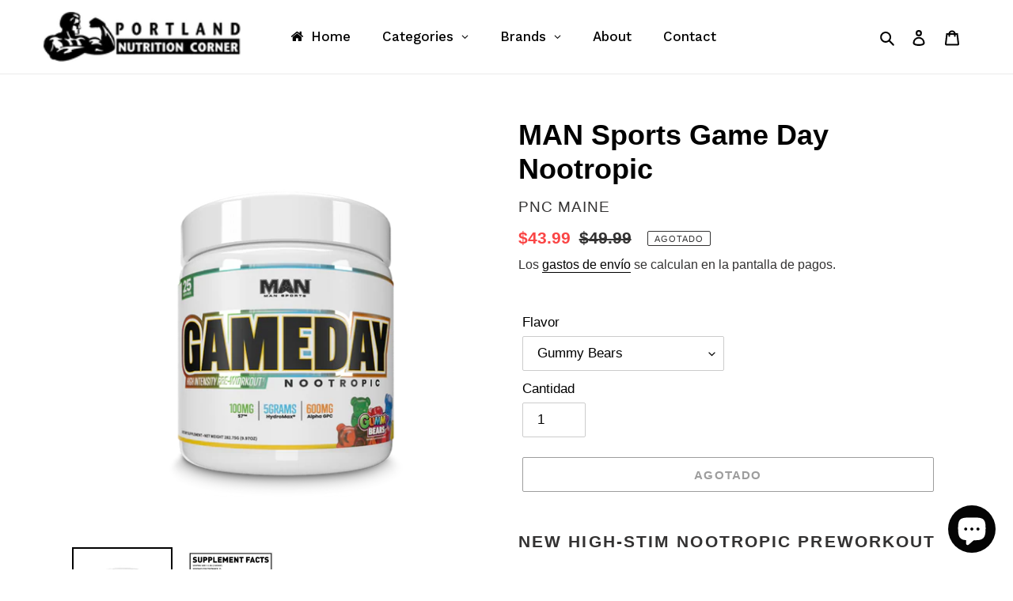

--- FILE ---
content_type: text/html; charset=utf-8
request_url: https://pncmaine.com/es/products/man-sports-game-day-nootropic
body_size: 34231
content:
<!doctype html>
<html class="no-js" lang="es">
<head>
<!-- "snippets/booster-seo.liquid" was not rendered, the associated app was uninstalled -->
  <meta charset="utf-8">
  <meta http-equiv="X-UA-Compatible" content="IE=edge,chrome=1">
  <meta name="viewport" content="width=device-width,initial-scale=1">
  <meta name="theme-color" content="#3a3a3a">
  <link rel="canonical" href="https://pncmaine.com/es/products/man-sports-game-day-nootropic"><link rel="shortcut icon" href="//pncmaine.com/cdn/shop/files/PNC_transparent_favicon_32x32.PNG?v=1615924879" type="image/png">
<!-- /snippets/social-meta-tags.liquid -->




<meta property="og:site_name" content="PNC Maine">
<meta property="og:url" content="https://pncmaine.com/es/products/man-sports-game-day-nootropic">
<meta property="og:title" content="MAN Sports Game Day Nootropic">
<meta property="og:type" content="product">
<meta property="og:description" content="NEW HIGH-STIM NOOTROPIC PREWORKOUT HIGH-INTENSITY PREWORKOUT FOR ENERGY &amp;amp; FOCUS GAME DAY™ JUST GOT STRONG(ER) For Game Day Nootropic it was time to go back to our roots. With OG Game Day (black/red label) circa 2012 we were known for HIGH-STIM, long-lasting energy pre-workouts that tasted INSANE. We knew we could m">

  <meta property="og:price:amount" content="43.99">
  <meta property="og:price:currency" content="USD">

<meta property="og:image" content="http://pncmaine.com/cdn/shop/products/1562550385_1200x1200.png?v=1598048668"><meta property="og:image" content="http://pncmaine.com/cdn/shop/products/1562518644_1200x1200.jpg?v=1598048668">
<meta property="og:image:secure_url" content="https://pncmaine.com/cdn/shop/products/1562550385_1200x1200.png?v=1598048668"><meta property="og:image:secure_url" content="https://pncmaine.com/cdn/shop/products/1562518644_1200x1200.jpg?v=1598048668">


<meta name="twitter:card" content="summary_large_image">
<meta name="twitter:title" content="MAN Sports Game Day Nootropic">
<meta name="twitter:description" content="NEW HIGH-STIM NOOTROPIC PREWORKOUT HIGH-INTENSITY PREWORKOUT FOR ENERGY &amp;amp; FOCUS GAME DAY™ JUST GOT STRONG(ER) For Game Day Nootropic it was time to go back to our roots. With OG Game Day (black/red label) circa 2012 we were known for HIGH-STIM, long-lasting energy pre-workouts that tasted INSANE. We knew we could m">


  <link href="//pncmaine.com/cdn/shop/t/1/assets/theme.scss.css?v=18225964267866976021759259951" rel="stylesheet" type="text/css" media="all" />

  <script>
    var theme = {
      breakpoints: {
        medium: 750,
        large: 990,
        widescreen: 1400
      },
      strings: {
        addToCart: "Agregar al carrito",
        soldOut: "Agotado",
        unavailable: "No disponible",
        regularPrice: "Precio habitual",
        salePrice: "Precio de venta",
        sale: "Oferta",
        fromLowestPrice: "de [price]",
        vendor: "Proveedor",
        showMore: "Ver más",
        showLess: "Mostrar menos",
        searchFor: "Buscar",
        addressError: "No se puede encontrar esa dirección",
        addressNoResults: "No results for that address",
        addressQueryLimit: "Se ha excedido el límite de uso de la API de Google . Considere la posibilidad de actualizar a un \u003ca href=\"https:\/\/developers.google.com\/maps\/premium\/usage-limits\"\u003ePlan Premium\u003c\/a\u003e.",
        authError: "Hubo un problema de autenticación con su cuenta de Google Maps.",
        newWindow: "Abre en una nueva ventana.",
        external: "Abre sitio externo.",
        newWindowExternal: "Abre sitio externo externo en una nueva ventana.",
        removeLabel: "Eliminar [product]",
        update: "Actualizar carrito",
        quantity: "Cantidad",
        discountedTotal: "Descuento total",
        regularTotal: "Precio regular total",
        priceColumn: "Ver la columna de Precio para detalles del descuento.",
        quantityMinimumMessage: "La cantidad debe ser 1 o más",
        cartError: "Se ha producido un error al actualizar tu carrito. Vuelve a intentarlo.",
        removedItemMessage: "Eliminó \u003cspan class=\"cart__removed-product-details\"\u003e([quantity]) [link]\u003c\/span\u003e de tu carrito de compra.",
        unitPrice: "Precio unitario",
        unitPriceSeparator: "por",
        oneCartCount: "1 artículo",
        otherCartCount: "[count] artículos",
        quantityLabel: "Cantidad: [count]",
        products: "Productos",
        loading: "Cargando",
        number_of_results: "[result_number] de [results_count]",
        number_of_results_found: "[results_count] resultados encontrados",
        one_result_found: "1 resultado encontrado"
      },
      moneyFormat: "${{amount}}",
      moneyFormatWithCurrency: "${{amount}} USD",
      settings: {
        predictiveSearchEnabled: true,
        predictiveSearchShowPrice: true,
        predictiveSearchShowVendor: true
      }
    }

    document.documentElement.className = document.documentElement.className.replace('no-js', 'js');
  </script><script src="//pncmaine.com/cdn/shop/t/1/assets/lazysizes.js?v=94224023136283657951589292070" async="async"></script>
  <script src="//pncmaine.com/cdn/shop/t/1/assets/vendor.js?v=85833464202832145531589292073" defer="defer"></script>
  <script src="//pncmaine.com/cdn/shop/t/1/assets/theme.js?v=89031576585505892971589292071" defer="defer"></script>

  
  <script>window.performance && window.performance.mark && window.performance.mark('shopify.content_for_header.start');</script><meta name="google-site-verification" content="uZBu_K9-Ho6x20rY2dSEfc4OIpYjj4QfjbfkEbAb-bs">
<meta id="shopify-digital-wallet" name="shopify-digital-wallet" content="/38147260554/digital_wallets/dialog">
<link rel="alternate" hreflang="x-default" href="https://pncmaine.com/products/man-sports-game-day-nootropic">
<link rel="alternate" hreflang="en" href="https://pncmaine.com/products/man-sports-game-day-nootropic">
<link rel="alternate" hreflang="es" href="https://pncmaine.com/es/products/man-sports-game-day-nootropic">
<link rel="alternate" type="application/json+oembed" href="https://pncmaine.com/es/products/man-sports-game-day-nootropic.oembed">
<script async="async" src="/checkouts/internal/preloads.js?locale=es-US"></script>
<script id="shopify-features" type="application/json">{"accessToken":"ed1b3322c834bc7712559af8d14fb9a3","betas":["rich-media-storefront-analytics"],"domain":"pncmaine.com","predictiveSearch":true,"shopId":38147260554,"locale":"es"}</script>
<script>var Shopify = Shopify || {};
Shopify.shop = "pnc-maine.myshopify.com";
Shopify.locale = "es";
Shopify.currency = {"active":"USD","rate":"1.0"};
Shopify.country = "US";
Shopify.theme = {"name":"PNC Maine","id":96467714186,"schema_name":"Debut","schema_version":"16.5.5","theme_store_id":796,"role":"main"};
Shopify.theme.handle = "null";
Shopify.theme.style = {"id":null,"handle":null};
Shopify.cdnHost = "pncmaine.com/cdn";
Shopify.routes = Shopify.routes || {};
Shopify.routes.root = "/es/";</script>
<script type="module">!function(o){(o.Shopify=o.Shopify||{}).modules=!0}(window);</script>
<script>!function(o){function n(){var o=[];function n(){o.push(Array.prototype.slice.apply(arguments))}return n.q=o,n}var t=o.Shopify=o.Shopify||{};t.loadFeatures=n(),t.autoloadFeatures=n()}(window);</script>
<script id="shop-js-analytics" type="application/json">{"pageType":"product"}</script>
<script defer="defer" async type="module" src="//pncmaine.com/cdn/shopifycloud/shop-js/modules/v2/client.init-shop-cart-sync_2Gr3Q33f.es.esm.js"></script>
<script defer="defer" async type="module" src="//pncmaine.com/cdn/shopifycloud/shop-js/modules/v2/chunk.common_noJfOIa7.esm.js"></script>
<script defer="defer" async type="module" src="//pncmaine.com/cdn/shopifycloud/shop-js/modules/v2/chunk.modal_Deo2FJQo.esm.js"></script>
<script type="module">
  await import("//pncmaine.com/cdn/shopifycloud/shop-js/modules/v2/client.init-shop-cart-sync_2Gr3Q33f.es.esm.js");
await import("//pncmaine.com/cdn/shopifycloud/shop-js/modules/v2/chunk.common_noJfOIa7.esm.js");
await import("//pncmaine.com/cdn/shopifycloud/shop-js/modules/v2/chunk.modal_Deo2FJQo.esm.js");

  window.Shopify.SignInWithShop?.initShopCartSync?.({"fedCMEnabled":true,"windoidEnabled":true});

</script>
<script>(function() {
  var isLoaded = false;
  function asyncLoad() {
    if (isLoaded) return;
    isLoaded = true;
    var urls = ["https:\/\/chimpstatic.com\/mcjs-connected\/js\/users\/5af9c6d94ee9b9fc4965a70a7\/2bad70fb1d5f795f8e4e01df2.js?shop=pnc-maine.myshopify.com","https:\/\/alpha.helixo.co\/scripts\/sdk.min.js?shop=pnc-maine.myshopify.com","https:\/\/cdn.hextom.com\/js\/freeshippingbar.js?shop=pnc-maine.myshopify.com"];
    for (var i = 0; i < urls.length; i++) {
      var s = document.createElement('script');
      s.type = 'text/javascript';
      s.async = true;
      s.src = urls[i];
      var x = document.getElementsByTagName('script')[0];
      x.parentNode.insertBefore(s, x);
    }
  };
  if(window.attachEvent) {
    window.attachEvent('onload', asyncLoad);
  } else {
    window.addEventListener('load', asyncLoad, false);
  }
})();</script>
<script id="__st">var __st={"a":38147260554,"offset":-18000,"reqid":"1865048d-6db4-45d4-b786-25cf1a29463a-1769090992","pageurl":"pncmaine.com\/es\/products\/man-sports-game-day-nootropic","u":"f5793ffef219","p":"product","rtyp":"product","rid":5292570902666};</script>
<script>window.ShopifyPaypalV4VisibilityTracking = true;</script>
<script id="captcha-bootstrap">!function(){'use strict';const t='contact',e='account',n='new_comment',o=[[t,t],['blogs',n],['comments',n],[t,'customer']],c=[[e,'customer_login'],[e,'guest_login'],[e,'recover_customer_password'],[e,'create_customer']],r=t=>t.map((([t,e])=>`form[action*='/${t}']:not([data-nocaptcha='true']) input[name='form_type'][value='${e}']`)).join(','),a=t=>()=>t?[...document.querySelectorAll(t)].map((t=>t.form)):[];function s(){const t=[...o],e=r(t);return a(e)}const i='password',u='form_key',d=['recaptcha-v3-token','g-recaptcha-response','h-captcha-response',i],f=()=>{try{return window.sessionStorage}catch{return}},m='__shopify_v',_=t=>t.elements[u];function p(t,e,n=!1){try{const o=window.sessionStorage,c=JSON.parse(o.getItem(e)),{data:r}=function(t){const{data:e,action:n}=t;return t[m]||n?{data:e,action:n}:{data:t,action:n}}(c);for(const[e,n]of Object.entries(r))t.elements[e]&&(t.elements[e].value=n);n&&o.removeItem(e)}catch(o){console.error('form repopulation failed',{error:o})}}const l='form_type',E='cptcha';function T(t){t.dataset[E]=!0}const w=window,h=w.document,L='Shopify',v='ce_forms',y='captcha';let A=!1;((t,e)=>{const n=(g='f06e6c50-85a8-45c8-87d0-21a2b65856fe',I='https://cdn.shopify.com/shopifycloud/storefront-forms-hcaptcha/ce_storefront_forms_captcha_hcaptcha.v1.5.2.iife.js',D={infoText:'Protegido por hCaptcha',privacyText:'Privacidad',termsText:'Términos'},(t,e,n)=>{const o=w[L][v],c=o.bindForm;if(c)return c(t,g,e,D).then(n);var r;o.q.push([[t,g,e,D],n]),r=I,A||(h.body.append(Object.assign(h.createElement('script'),{id:'captcha-provider',async:!0,src:r})),A=!0)});var g,I,D;w[L]=w[L]||{},w[L][v]=w[L][v]||{},w[L][v].q=[],w[L][y]=w[L][y]||{},w[L][y].protect=function(t,e){n(t,void 0,e),T(t)},Object.freeze(w[L][y]),function(t,e,n,w,h,L){const[v,y,A,g]=function(t,e,n){const i=e?o:[],u=t?c:[],d=[...i,...u],f=r(d),m=r(i),_=r(d.filter((([t,e])=>n.includes(e))));return[a(f),a(m),a(_),s()]}(w,h,L),I=t=>{const e=t.target;return e instanceof HTMLFormElement?e:e&&e.form},D=t=>v().includes(t);t.addEventListener('submit',(t=>{const e=I(t);if(!e)return;const n=D(e)&&!e.dataset.hcaptchaBound&&!e.dataset.recaptchaBound,o=_(e),c=g().includes(e)&&(!o||!o.value);(n||c)&&t.preventDefault(),c&&!n&&(function(t){try{if(!f())return;!function(t){const e=f();if(!e)return;const n=_(t);if(!n)return;const o=n.value;o&&e.removeItem(o)}(t);const e=Array.from(Array(32),(()=>Math.random().toString(36)[2])).join('');!function(t,e){_(t)||t.append(Object.assign(document.createElement('input'),{type:'hidden',name:u})),t.elements[u].value=e}(t,e),function(t,e){const n=f();if(!n)return;const o=[...t.querySelectorAll(`input[type='${i}']`)].map((({name:t})=>t)),c=[...d,...o],r={};for(const[a,s]of new FormData(t).entries())c.includes(a)||(r[a]=s);n.setItem(e,JSON.stringify({[m]:1,action:t.action,data:r}))}(t,e)}catch(e){console.error('failed to persist form',e)}}(e),e.submit())}));const S=(t,e)=>{t&&!t.dataset[E]&&(n(t,e.some((e=>e===t))),T(t))};for(const o of['focusin','change'])t.addEventListener(o,(t=>{const e=I(t);D(e)&&S(e,y())}));const B=e.get('form_key'),M=e.get(l),P=B&&M;t.addEventListener('DOMContentLoaded',(()=>{const t=y();if(P)for(const e of t)e.elements[l].value===M&&p(e,B);[...new Set([...A(),...v().filter((t=>'true'===t.dataset.shopifyCaptcha))])].forEach((e=>S(e,t)))}))}(h,new URLSearchParams(w.location.search),n,t,e,['guest_login'])})(!0,!0)}();</script>
<script integrity="sha256-4kQ18oKyAcykRKYeNunJcIwy7WH5gtpwJnB7kiuLZ1E=" data-source-attribution="shopify.loadfeatures" defer="defer" src="//pncmaine.com/cdn/shopifycloud/storefront/assets/storefront/load_feature-a0a9edcb.js" crossorigin="anonymous"></script>
<script data-source-attribution="shopify.dynamic_checkout.dynamic.init">var Shopify=Shopify||{};Shopify.PaymentButton=Shopify.PaymentButton||{isStorefrontPortableWallets:!0,init:function(){window.Shopify.PaymentButton.init=function(){};var t=document.createElement("script");t.src="https://pncmaine.com/cdn/shopifycloud/portable-wallets/latest/portable-wallets.es.js",t.type="module",document.head.appendChild(t)}};
</script>
<script data-source-attribution="shopify.dynamic_checkout.buyer_consent">
  function portableWalletsHideBuyerConsent(e){var t=document.getElementById("shopify-buyer-consent"),n=document.getElementById("shopify-subscription-policy-button");t&&n&&(t.classList.add("hidden"),t.setAttribute("aria-hidden","true"),n.removeEventListener("click",e))}function portableWalletsShowBuyerConsent(e){var t=document.getElementById("shopify-buyer-consent"),n=document.getElementById("shopify-subscription-policy-button");t&&n&&(t.classList.remove("hidden"),t.removeAttribute("aria-hidden"),n.addEventListener("click",e))}window.Shopify?.PaymentButton&&(window.Shopify.PaymentButton.hideBuyerConsent=portableWalletsHideBuyerConsent,window.Shopify.PaymentButton.showBuyerConsent=portableWalletsShowBuyerConsent);
</script>
<script>
  function portableWalletsCleanup(e){e&&e.src&&console.error("Failed to load portable wallets script "+e.src);var t=document.querySelectorAll("shopify-accelerated-checkout .shopify-payment-button__skeleton, shopify-accelerated-checkout-cart .wallet-cart-button__skeleton"),e=document.getElementById("shopify-buyer-consent");for(let e=0;e<t.length;e++)t[e].remove();e&&e.remove()}function portableWalletsNotLoadedAsModule(e){e instanceof ErrorEvent&&"string"==typeof e.message&&e.message.includes("import.meta")&&"string"==typeof e.filename&&e.filename.includes("portable-wallets")&&(window.removeEventListener("error",portableWalletsNotLoadedAsModule),window.Shopify.PaymentButton.failedToLoad=e,"loading"===document.readyState?document.addEventListener("DOMContentLoaded",window.Shopify.PaymentButton.init):window.Shopify.PaymentButton.init())}window.addEventListener("error",portableWalletsNotLoadedAsModule);
</script>

<script type="module" src="https://pncmaine.com/cdn/shopifycloud/portable-wallets/latest/portable-wallets.es.js" onError="portableWalletsCleanup(this)" crossorigin="anonymous"></script>
<script nomodule>
  document.addEventListener("DOMContentLoaded", portableWalletsCleanup);
</script>

<link id="shopify-accelerated-checkout-styles" rel="stylesheet" media="screen" href="https://pncmaine.com/cdn/shopifycloud/portable-wallets/latest/accelerated-checkout-backwards-compat.css" crossorigin="anonymous">
<style id="shopify-accelerated-checkout-cart">
        #shopify-buyer-consent {
  margin-top: 1em;
  display: inline-block;
  width: 100%;
}

#shopify-buyer-consent.hidden {
  display: none;
}

#shopify-subscription-policy-button {
  background: none;
  border: none;
  padding: 0;
  text-decoration: underline;
  font-size: inherit;
  cursor: pointer;
}

#shopify-subscription-policy-button::before {
  box-shadow: none;
}

      </style>

<script>window.performance && window.performance.mark && window.performance.mark('shopify.content_for_header.end');</script>

    <script>
    
      
    window.alphaStore = {
      collections: [262035341450,262035603594,188975284362,262035308682,262035636362,186456801418],
      tags: 'MAN Sports,Pre-Workout'.split(','),
      selectedVariantId: 34619357757578,
      moneyFormat: "${{amount}}",
      moneyFormatWithCurrency: "${{amount}} USD",
      currency: "USD",
      customerId: null,
      productAvailable: null,
      productMapping: []
    }
    
    
      window.alphaStore.cartTotal = 0;
      
    
    
    
    window.isAlphaInstalled = true;
    function alphaScriptLoader(scriptUrl) {
        var element = document.createElement('script');
        element.src = scriptUrl;
        element.type = 'text/javascript';
        document.getElementsByTagName('head')[0].appendChild(element);
    }
    if(window.isAlphaInstalled) console.log('%c ALPHA: Discount Upsell & Cross sell Loaded!', 'font-weight: bold; letter-spacing: 2px; font-family: system-ui, -apple-system, BlinkMacSystemFont, "Segoe UI", "Roboto", "Oxygen", "Ubuntu", Arial, sans-serif;font-size: 14px;color: rgb(25, 124, 255); text-shadow: 2px 2px 0 rgb(62, 246, 255)');
    if(!('noModule' in HTMLScriptElement.prototype) && window.isAlphaInstalled) {
        alphaScriptLoader('https://alpha.helixo.co/scripts/sdk.es5.min.js');
        console.log('ALPHA: ES5 Script Loading');
    }
    </script>
    <script>
    
    </script>
    <script async src="https://alpha.helixo.co/scripts/sdk.min.js?shop=pnc-maine.myshopify.com"></script>
    <!-- BEGIN app block: shopify://apps/globo-mega-menu/blocks/app-embed/7a00835e-fe40-45a5-a615-2eb4ab697b58 -->
<link href="//cdn.shopify.com/extensions/019be4fb-bfc8-74a5-a8d9-c694285f11c2/menufrontend-305/assets/main-navigation-styles.min.css" rel="stylesheet" type="text/css" media="all" />
<link href="//cdn.shopify.com/extensions/019be4fb-bfc8-74a5-a8d9-c694285f11c2/menufrontend-305/assets/theme-styles.min.css" rel="stylesheet" type="text/css" media="all" />
<script type="text/javascript" hs-ignore data-cookieconsent="ignore" data-ccm-injected>
document.getElementsByTagName('html')[0].classList.add('globo-menu-loading');
window.GloboMenuConfig = window.GloboMenuConfig || {}
window.GloboMenuConfig.curLocale = "es";
window.GloboMenuConfig.shop = "pnc-maine.myshopify.com";
window.GloboMenuConfig.GloboMenuLocale = "es";
window.GloboMenuConfig.locale = "en";
window.menuRootUrl = "/es";
window.GloboMenuCustomer = false;
window.GloboMenuAssetsUrl = 'https://cdn.shopify.com/extensions/019be4fb-bfc8-74a5-a8d9-c694285f11c2/menufrontend-305/assets/';
window.GloboMenuFilesUrl = '//pncmaine.com/cdn/shop/files/';
window.GloboMenuLinklists = {"main-menu": [{'url' :"\/es", 'title': "Home"},{'url' :"\/es\/pages\/about", 'title': "About"},{'url' :"\/es\/collections\/all", 'title': "Shop"},{'url' :"\/es\/pages\/contact", 'title': "Contact"}],"footer": [{'url' :"\/es", 'title': "Home page"},{'url' :"\/es\/search", 'title': "Search"},{'url' :"\/es\/collections\/all", 'title': "Shop"},{'url' :"\/es\/pages\/about", 'title': "About"},{'url' :"\/es\/pages\/contact", 'title': "Contact"}],"customer-account-main-menu": [{'url' :"\/es", 'title': "Shop"},{'url' :"https:\/\/shopify.com\/38147260554\/account\/orders?locale=es\u0026region_country=US", 'title': "Orders"}]}
window.GloboMenuConfig.is_app_embedded = true;
window.showAdsInConsole = true;
</script>
<link href="//cdn.shopify.com/extensions/019be4fb-bfc8-74a5-a8d9-c694285f11c2/menufrontend-305/assets/font-awesome.min.css" rel="stylesheet" type="text/css" media="all" />


<script hs-ignore data-cookieconsent="ignore" data-ccm-injected type="text/javascript">
  window.GloboMenus = window.GloboMenus || [];
  var menuKey = "13509";
  window.GloboMenus[menuKey] = window.GloboMenus[menuKey] || {};
  window.GloboMenus[menuKey].id = menuKey;window.GloboMenus[menuKey].replacement = {"type":"auto","main_menu":"main-menu","mobile_menu":"main-menu"};window.GloboMenus[menuKey].type = "main";
  window.GloboMenus[menuKey].schedule = null;
  window.GloboMenus[menuKey].settings ={"font":{"tab_fontsize":"15","menu_fontsize":"17","tab_fontfamily":"Work Sans","tab_fontweight":"500","menu_fontfamily":"Work Sans","menu_fontweight":"500","tab_fontfamily_2":"Lato","menu_fontfamily_2":"Lato","submenu_text_fontsize":"15","tab_fontfamily_custom":false,"menu_fontfamily_custom":false,"submenu_text_fontfamily":"Work Sans","submenu_text_fontweight":"400","submenu_heading_fontsize":"14","submenu_text_fontfamily_2":"Arimo","submenu_heading_fontfamily":"Work Sans","submenu_heading_fontweight":"600","submenu_description_fontsize":"13","submenu_heading_fontfamily_2":"Bitter","submenu_description_fontfamily":"Work Sans","submenu_description_fontweight":"400","submenu_text_fontfamily_custom":false,"submenu_description_fontfamily_2":"Indie Flower","submenu_heading_fontfamily_custom":false,"submenu_description_fontfamily_custom":false},"color":{"menu_text":"rgba(0, 0, 0, 1)","menu_border":"rgba(255, 255, 255, 1)","submenu_text":"#313131","submenu_border":"#d1d1d1","menu_background":"rgba(255, 255, 255, 1)","menu_text_hover":"rgba(48, 48, 48, 1)","sale_text_color":"#ffffff","submenu_heading":"#ae2828","tab_heading_color":"#202020","soldout_text_color":"#757575","submenu_background":"#ffffff","submenu_text_hover":"#000000","submenu_description":"#969696","tab_background_hover":"#d9d9d9","menu_background_hover":"rgba(255, 255, 255, 1)","sale_background_color":"#ec523e","soldout_background_color":"#d5d5d5","tab_heading_active_color":"#000000","submenu_description_hover":"#4d5bcd"},"general":{"align":"left","login":false,"border":false,"logout":false,"search":false,"account":false,"trigger":"hover","register":false,"indicators":true,"responsive":"768","transition":"fade","menu_padding":"20","carousel_loop":true,"mobile_border":true,"mobile_trigger":"click_toggle","submenu_border":false,"tab_lineheight":"50","menu_lineheight":"50","lazy_load_enable":false,"transition_delay":"150","transition_speed":"300","carousel_auto_play":true,"dropdown_lineheight":"50","linklist_lineheight":"30","mobile_sticky_header":true,"desktop_sticky_header":true,"mobile_hide_linklist_submenu":false},"language":{"name":"Name","sale":"Sale","send":"Send","view":"View details","email":"Email","phone":"Phone Number","search":"Search for...","message":"Message","sold_out":"Sold out","add_to_cart":"Add to cart"}};
  window.GloboMenus[menuKey].itemsLength = 5;
</script><script type="template/html" id="globoMenu13509HTML"><ul class="gm-menu gm-menu-13509 gm-mobile-bordered gm-has-retractor gm-submenu-align-left gm-menu-trigger-hover gm-transition-fade" data-menu-id="13509" data-transition-speed="300" data-transition-delay="150">
<li data-gmmi="0" data-gmdi="0" class="gm-item gm-level-0"><a class="gm-target" title="Home" href="/es/"><i class="gm-icon fa fa-home"></i><span class="gm-text">Home</span></a></li>

<li data-gmmi="1" data-gmdi="1" class="gm-item gm-level-0 gm-has-submenu gm-submenu-dropdown gm-submenu-align-center"><a class="gm-target" title="Categories"><span class="gm-text">Categories</span><span class="gm-retractor"></span></a><ul class="gm-submenu gm-dropdown gm-orientation-vertical ">
<li class="gm-item"><a class="gm-target" title="Amino Acids" href="/es/collections/amino-acids"><span class="gm-text">Amino Acids</span></a>
</li>
<li class="gm-item"><a class="gm-target" title="Commodity" href="/es/collections/commodity"><span class="gm-text">Commodity</span></a>
</li>
<li class="gm-item"><a class="gm-target" title="Fat Burners" href="/es/collections/fat-burners"><span class="gm-text">Fat Burners</span></a>
</li>
<li class="gm-item"><a class="gm-target" title="Fish Oil" href="/es/collections/fish-oil"><span class="gm-text">Fish Oil</span></a>
</li>
<li class="gm-item"><a class="gm-target" title="GDA" href="/es/collections/gda"><span class="gm-text">GDA</span></a>
</li>
<li class="gm-item"><a class="gm-target" title="General Health" href="/es/collections/general-health"><span class="gm-text">General Health</span></a>
</li>
<li class="gm-item"><a class="gm-target" title="Greens Formulas" href="/es/collections/greens-formulas"><span class="gm-text">Greens Formulas</span></a>
</li>
<li class="gm-item"><a class="gm-target" title="Intra-Workout" href="/es/collections/intra-workout"><span class="gm-text">Intra-Workout</span></a>
</li>
<li class="gm-item"><a class="gm-target" title="Joint Support" href="/es/collections/joint-support"><span class="gm-text">Joint Support</span></a>
</li>
<li class="gm-item"><a class="gm-target" title="Metabolic Nutrition" href="/es/collections/metabolic-nutrition"><span class="gm-text">Metabolic Nutrition</span></a>
</li>
<li class="gm-item"><a class="gm-target" title="Non-Stim/PUMP" href="/es/collections/non-stim-pump"><span class="gm-text">Non-Stim/PUMP</span></a>
</li>
<li class="gm-item"><a class="gm-target" title="Nootropic/Focus-Aid" href="/es/collections/nootropic-focus-aid"><span class="gm-text">Nootropic/Focus-Aid</span></a>
</li>
<li class="gm-item"><a class="gm-target" title="Plant Based Protein" href="/es/collections/plant-based-protein"><span class="gm-text">Plant Based Protein</span></a>
</li>
<li class="gm-item"><a class="gm-target" title="Pre-Workout" href="/es/collections/pre-workout"><span class="gm-text">Pre-Workout</span></a>
</li>
<li class="gm-item"><a class="gm-target" title="Protein" href="/es/collections/protein"><span class="gm-text">Protein</span></a>
</li>
<li class="gm-item"><a class="gm-target" title="Protein Bars/Snacks" href="/es/collections/protein-bars-snacks"><span class="gm-text">Protein Bars/Snacks</span></a>
</li>
<li class="gm-item"><a class="gm-target" title="Recovery" href="/es/collections/recovery"><span class="gm-text">Recovery</span></a>
</li>
<li class="gm-item"><a class="gm-target" title="Sleep Aid" href="/es/collections/sleep-aid"><span class="gm-text">Sleep Aid</span></a>
</li>
<li class="gm-item"><a class="gm-target" title="Stack Deals" href="/es/collections/stack-deals"><span class="gm-text">Stack Deals</span></a>
</li>
<li class="gm-item"><a class="gm-target" title="Test Booster/AI" href="/es/collections/test-booster-ai"><span class="gm-text">Test Booster/AI</span></a>
</li>
<li class="gm-item"><a class="gm-target" title="Vitamins" href="/es/collections/vitamins"><span class="gm-text">Vitamins</span></a>
</li>
<li class="gm-item"><a class="gm-target" title="Whey Protein Isolate" href="/es/collections/whey-protein-isolate"><span class="gm-text">Whey Protein Isolate</span></a>
</li></ul></li>

<li data-gmmi="2" data-gmdi="2" class="gm-item gm-level-0 gm-has-submenu gm-submenu-dropdown gm-submenu-align-center"><a class="gm-target" title="Brands"><span class="gm-text">Brands</span><span class="gm-retractor"></span></a><ul class="gm-submenu gm-dropdown gm-orientation-vertical ">
<li class="gm-item"><a class="gm-target" title="1st Phorm" href="/es/collections/1st-phorm"><span class="gm-text">1st Phorm</span></a>
</li>
<li class="gm-item"><a class="gm-target" title="5% Nutrition" href="/es/collections/5-nutrition"><span class="gm-text">5% Nutrition</span></a>
</li>
<li class="gm-item"><a class="gm-target" title="ALLMAX" href="/es/collections/allmax"><span class="gm-text">ALLMAX</span></a>
</li>
<li class="gm-item"><a class="gm-target" title="Alpha Lion" href="/es/collections/alpha-lion"><span class="gm-text">Alpha Lion</span></a>
</li>
<li class="gm-item"><a class="gm-target" title="AstroFlav" href="/es/collections/astroflav"><span class="gm-text">AstroFlav</span></a>
</li>
<li class="gm-item"><a class="gm-target" title="Axe &amp; Sledge" href="/es/collections/axe-sledge"><span class="gm-text">Axe & Sledge</span></a>
</li>
<li class="gm-item"><a class="gm-target" title="Blackstone Labs" href="/es/collections/blackstone-labs"><span class="gm-text">Blackstone Labs</span></a>
</li>
<li class="gm-item"><a class="gm-target" title="Chemix Lifestyle" href="/es/collections/chemix-lifestyle"><span class="gm-text">Chemix Lifestyle</span></a>
</li>
<li class="gm-item"><a class="gm-target" title="Core Nutritionals" href="/es/collections/core-nutritionals"><span class="gm-text">Core Nutritionals</span></a>
</li>
<li class="gm-item"><a class="gm-target" title="Devotion Nutrition" href="/es/collections/devotion-nutrition"><span class="gm-text">Devotion Nutrition</span></a>
</li>
<li class="gm-item"><a class="gm-target" title="Eat Me Guilt Free" href="/es/collections/eat-me-guilt-free"><span class="gm-text">Eat Me Guilt Free</span></a>
</li>
<li class="gm-item"><a class="gm-target" title="Gaia Herbs" href="/es/collections/gaia-herbs"><span class="gm-text">Gaia Herbs</span></a>
</li>
<li class="gm-item"><a class="gm-target" title="Garden of Life" href="/es/collections/garden-of-life"><span class="gm-text">Garden of Life</span></a>
</li>
<li class="gm-item"><a class="gm-target" title="Gaspari Nutrition" href="/es/collections/gaspari-nutrition"><span class="gm-text">Gaspari Nutrition</span></a>
</li>
<li class="gm-item"><a class="gm-target" title="Glaxon" href="/es/collections/glaxon"><span class="gm-text">Glaxon</span></a>
</li>
<li class="gm-item"><a class="gm-target" title="Granite Supplements" href="/es/collections/granite-supplements"><span class="gm-text">Granite Supplements</span></a>
</li>
<li class="gm-item"><a class="gm-target" title="Hi Tech Pharma" href="/es/collections/hi-tech-pharma"><span class="gm-text">Hi Tech Pharma</span></a>
</li>
<li class="gm-item"><a class="gm-target" title="Innovapharm" href="/es/collections/innovapharm"><span class="gm-text">Innovapharm</span></a>
</li>
<li class="gm-item"><a class="gm-target" title="Inspired Nutraceuticals" href="/es/collections/inspired-nutraceuticals"><span class="gm-text">Inspired Nutraceuticals</span></a>
</li>
<li class="gm-item"><a class="gm-target" title="Like A Pro" href="/es/collections/like-a-pro"><span class="gm-text">Like A Pro</span></a>
</li>
<li class="gm-item"><a class="gm-target" title="MAN Sports" href="/es/collections/man-sports"><span class="gm-text">MAN Sports</span></a>
</li>
<li class="gm-item"><a class="gm-target" title="Merica Labz" href="/es/collections/merica-labz"><span class="gm-text">Merica Labz</span></a>
</li>
<li class="gm-item"><a class="gm-target" title="Metabolic Nutrition" href="/es/collections/metabolic-nutrition"><span class="gm-text">Metabolic Nutrition</span></a>
</li>
<li class="gm-item"><a class="gm-target" title="MPA Supplements" href="/es/collections/mpa-supplements"><span class="gm-text">MPA Supplements</span></a>
</li>
<li class="gm-item"><a class="gm-target" title="MTS Nutrition" href="/es/collections/mts-nutrition"><span class="gm-text">MTS Nutrition</span></a>
</li>
<li class="gm-item"><a class="gm-target" title="Myoblox" href="/es/collections/myoblox"><span class="gm-text">Myoblox</span></a>
</li>
<li class="gm-item"><a class="gm-target" title="Nordic Naturals" href="/es/collections/nordic-naturals"><span class="gm-text">Nordic Naturals</span></a>
</li>
<li class="gm-item"><a class="gm-target" title="NutraBio" href="/es/collections/nutrabio"><span class="gm-text">NutraBio</span></a>
</li>
<li class="gm-item"><a class="gm-target" title="Nutrex Research" href="/es/collections/nutrex-research"><span class="gm-text">Nutrex Research</span></a>
</li>
<li class="gm-item"><a class="gm-target" title="ONE Brands" href="/es/collections/one-brands"><span class="gm-text">ONE Brands</span></a>
</li>
<li class="gm-item"><a class="gm-target" title="Optimum Nutrition" href="/es/collections/optimum-nutrition"><span class="gm-text">Optimum Nutrition</span></a>
</li>
<li class="gm-item"><a class="gm-target" title="Plant Based Protein" href="/es/collections/plant-based-protein"><span class="gm-text">Plant Based Protein</span></a>
</li>
<li class="gm-item"><a class="gm-target" title="PNC" href="/es/collections/pnc"><span class="gm-text">PNC</span></a>
</li>
<li class="gm-item"><a class="gm-target" title="Precision Research" href="/es/collections/precision-research"><span class="gm-text">Precision Research</span></a>
</li>
<li class="gm-item"><a class="gm-target" title="Pro Supps" href="/es/collections/pro-supps"><span class="gm-text">Pro Supps</span></a>
</li>
<li class="gm-item"><a class="gm-target" title="Recovery" href="/es/collections/recovery"><span class="gm-text">Recovery</span></a>
</li>
<li class="gm-item"><a class="gm-target" title="REDCON1" href="/es/collections/redcon1"><span class="gm-text">REDCON1</span></a>
</li>
<li class="gm-item"><a class="gm-target" title="Repp Sports" href="/es/collections/repp-sports"><span class="gm-text">Repp Sports</span></a>
</li>
<li class="gm-item"><a class="gm-target" title="Scivation" href="/es/collections/scivation"><span class="gm-text">Scivation</span></a>
</li>
<li class="gm-item"><a class="gm-target" title="SDC Nutrition" href="/es/collections/sdc-nutrition"><span class="gm-text">SDC Nutrition</span></a>
</li>
<li class="gm-item"><a class="gm-target" title="SFH" href="/es/collections/sfh"><span class="gm-text">SFH</span></a>
</li>
<li class="gm-item"><a class="gm-target" title="Solgar Vitamins" href="/es/collections/solgar-vitamins"><span class="gm-text">Solgar Vitamins</span></a>
</li>
<li class="gm-item"><a class="gm-target" title="Steel Supplements" href="/es/collections/steel-supplements"><span class="gm-text">Steel Supplements</span></a>
</li>
<li class="gm-item"><a class="gm-target" title="Syntrax" href="/es/collections/syntrax"><span class="gm-text">Syntrax</span></a>
</li>
<li class="gm-item"><a class="gm-target" title="Universal" href="/es/collections/universal"><span class="gm-text">Universal</span></a>
</li>
<li class="gm-item"><a class="gm-target" title="UPS Labs" href="/es/collections/ups-labs"><span class="gm-text">UPS Labs</span></a>
</li></ul></li>

<li data-gmmi="3" data-gmdi="3" class="gm-item gm-level-0"><a class="gm-target" title="About" href="/es/pages/about"><span class="gm-text">About</span></a></li>

<li data-gmmi="4" data-gmdi="4" class="gm-item gm-level-0"><a class="gm-target" title="Contact" href="/es/pages/contact"><span class="gm-text">Contact</span></a></li>
</ul></script><style>
.gm-menu-installed .gm-menu.gm-menu-13509 {
  background-color: rgba(255, 255, 255, 1) !important;
  color: #313131;
  font-family: "Work Sans", sans-serif;
  font-size: 15px;
}
.gm-menu-installed .gm-menu.gm-menu-13509.gm-bordered:not(.gm-menu-mobile):not(.gm-vertical) > .gm-level-0 + .gm-level-0 {
  border-left: 1px solid rgba(255, 255, 255, 1) !important;
}
.gm-menu-installed .gm-menu.gm-bordered.gm-vertical > .gm-level-0 + .gm-level-0:not(.searchItem),
.gm-menu-installed .gm-menu.gm-menu-13509.gm-mobile-bordered.gm-menu-mobile > .gm-level-0 + .gm-level-0:not(.searchItem){
  border-top: 1px solid rgba(255, 255, 255, 1) !important;
}
.gm-menu-installed .gm-menu.gm-menu-13509 .gm-item.gm-level-0 > .gm-target > .gm-text{
  font-family: "Work Sans", sans-serif !important;
}
.gm-menu-installed .gm-menu.gm-menu-13509 .gm-item.gm-level-0 > .gm-target{
  padding: 15px 20px !important;
  font-family: "Work Sans", sans-serif !important;
}
.gm-menu-installed .gm-menu.gm-menu-13509 .gm-item.gm-level-0 > .gm-target,
.gm-menu-installed .gm-menu.gm-menu-13509 .gm-item.gm-level-0 > .gm-target > .gm-icon,
.gm-menu-installed .gm-menu.gm-menu-13509 .gm-item.gm-level-0 > .gm-target > .gm-text,
.gm-menu-installed .gm-menu.gm-menu-13509 .gm-item.gm-level-0 > .gm-target > .gm-retractor{
  color: rgba(0, 0, 0, 1) !important;
  font-size: 17px !important;
  font-weight: 500 !important;
  font-style: normal !important;
  line-height: 20px !important;
}

.gm-menu.gm-menu-13509 .gm-submenu.gm-search-form input{
  line-height: 40px !important;
}

.gm-menu-installed .gm-menu.gm-menu-13509 .gm-item.gm-level-0.gm-active > .gm-target,
.gm-menu-installed .gm-menu.gm-menu-13509 .gm-item.gm-level-0:hover > .gm-target{
  background-color: rgba(255, 255, 255, 1) !important;
}

.gm-menu-installed .gm-menu.gm-menu-13509 .gm-item.gm-level-0.gm-active > .gm-target,
.gm-menu-installed .gm-menu.gm-menu-13509 .gm-item.gm-level-0.gm-active > .gm-target > .gm-icon,
.gm-menu-installed .gm-menu.gm-menu-13509 .gm-item.gm-level-0.gm-active > .gm-target > .gm-text,
.gm-menu-installed .gm-menu.gm-menu-13509 .gm-item.gm-level-0.gm-active > .gm-target > .gm-retractor,
.gm-menu-installed .gm-menu.gm-menu-13509 .gm-item.gm-level-0:hover > .gm-target,
.gm-menu-installed .gm-menu.gm-menu-13509 .gm-item.gm-level-0:hover > .gm-target > .gm-icon,
.gm-menu-installed .gm-menu.gm-menu-13509 .gm-item.gm-level-0:hover > .gm-target > .gm-text,
.gm-menu-installed .gm-menu.gm-menu-13509 .gm-item.gm-level-0:hover > .gm-target > .gm-retractor{
  color: rgba(48, 48, 48, 1) !important;
}

.gm-menu-installed .gm-menu.gm-menu-13509 .gm-submenu.gm-submenu-bordered:not(.gm-aliexpress) {
  border: 1px solid #d1d1d1 !important;
}

.gm-menu-installed .gm-menu.gm-menu-13509.gm-menu-mobile .gm-tabs > .gm-tab-links > .gm-item{
  border-top: 1px solid #d1d1d1 !important;
}

.gm-menu-installed .gm-menu.gm-menu-13509 .gm-tab-links > .gm-item.gm-active > .gm-target{
  background-color: #d9d9d9 !important;
}

.gm-menu-installed .gm-menu.gm-menu-13509 .gm-submenu.gm-mega,
.gm-menu-installed .gm-menu.gm-menu-13509 .gm-submenu.gm-search-form,
.gm-menu-installed .gm-menu.gm-menu-13509 .gm-submenu-aliexpress .gm-tab-links,
.gm-menu-installed .gm-menu.gm-menu-13509 .gm-submenu-aliexpress .gm-tab-content {
  background-color: #ffffff !important;
}
.gm-menu-installed .gm-menu.gm-menu-13509 .gm-submenu-bordered .gm-tabs-left > .gm-tab-links {
  border-right: 1px solid #d1d1d1 !important;
}
.gm-menu-installed .gm-menu.gm-menu-13509 .gm-submenu-bordered .gm-tabs-top > .gm-tab-links {
  border-bottom: 1px solid #d1d1d1 !important;
}
.gm-menu-installed .gm-menu.gm-menu-13509 .gm-submenu-bordered .gm-tabs-right > .gm-tab-links {
  border-left: 1px solid #d1d1d1 !important;
}
.gm-menu-installed .gm-menu.gm-menu-13509 .gm-tab-links > .gm-item > .gm-target,
.gm-menu-installed .gm-menu.gm-menu-13509 .gm-tab-links > .gm-item > .gm-target > .gm-text{
  font-family: "Work Sans", sans-serif;
  font-size: 15px;
  font-weight: 500;
  font-style: normal;
}
.gm-menu-installed .gm-menu.gm-menu-13509 .gm-tab-links > .gm-item > .gm-target > .gm-icon{
  font-size: 15px;
}
.gm-menu-installed .gm-menu.gm-menu-13509 .gm-tab-links > .gm-item > .gm-target,
.gm-menu-installed .gm-menu.gm-menu-13509 .gm-tab-links > .gm-item > .gm-target > .gm-text,
.gm-menu-installed .gm-menu.gm-menu-13509 .gm-tab-links > .gm-item > .gm-target > .gm-retractor,
.gm-menu-installed .gm-menu.gm-menu-13509 .gm-tab-links > .gm-item > .gm-target > .gm-icon{
  color: #202020 !important;
}
.gm-menu-installed .gm-menu.gm-menu-13509 .gm-tab-links > .gm-item.gm-active > .gm-target,
.gm-menu-installed .gm-menu.gm-menu-13509 .gm-tab-links > .gm-item.gm-active > .gm-target > .gm-text,
.gm-menu-installed .gm-menu.gm-menu-13509 .gm-tab-links > .gm-item.gm-active > .gm-target > .gm-retractor,
.gm-menu-installed .gm-menu.gm-menu-13509 .gm-tab-links > .gm-item.gm-active > .gm-target > .gm-icon{
  color: #000000 !important;
}
.gm-menu-installed .gm-menu.gm-menu-13509 .gm-dropdown {
  background-color: #ffffff !important;
}
.gm-menu-installed .gm-menu.gm-menu-13509 .gm-dropdown > li > a {
  line-height: 20px !important;
}
.gm-menu-installed .gm-menu.gm-menu-13509 .gm-tab-links > li > a {
  line-height: 20px !important;
}
.gm-menu-installed .gm-menu.gm-menu-13509 .gm-links > li:not(.gm-heading) > a {
  line-height: 20px !important;
}
.gm-html-inner,
.gm-menu-installed .gm-menu.gm-menu-13509 .gm-submenu .gm-item .gm-target {
  color: #313131 !important;
  font-family: "Work Sans", sans-serif !important;
  font-size: 15px !important;
  font-weight: 400 !important;
  font-style: normal !important;
}
.gm-menu-installed .gm-menu.gm-menu-13509 .gm-submenu .gm-item .gm-heading,
.gm-menu-installed .gm-menu.gm-menu-13509 .gm-submenu .gm-item .gm-heading .gm-target{
  color: #ae2828 !important;
  font-family: "Work Sans", sans-serif !important;
  font-size: 14px !important;
  font-weight: 600 !important;
  font-style: normal !important;
}
.gm-menu-installed .gm-menu.gm-menu-13509 .gm-submenu .gm-target:hover,
.gm-menu-installed .gm-menu.gm-menu-13509 .gm-submenu .gm-target:hover .gm-text,
.gm-menu-installed .gm-menu.gm-menu-13509 .gm-submenu .gm-target:hover .gm-icon,
.gm-menu-installed .gm-menu.gm-menu-13509 .gm-submenu .gm-target:hover .gm-retractor
{
  color: #000000 !important;
}
.gm-menu-installed .gm-menu.gm-menu-13509 .gm-submenu .gm-target:hover .gm-price {
  color: #313131 !important;
}
.gm-menu-installed .gm-menu.gm-menu-13509 .gm-submenu .gm-target:hover .gm-old-price {
  color: #969696 !important;
}
.gm-menu-installed .gm-menu.gm-menu-13509 .gm-submenu .gm-target:hover > .gm-text > .gm-description {
  color: #4d5bcd !important;
}

.gm-menu-installed .gm-menu.gm-menu-13509 .gm-submenu .gm-item .gm-description {
  color: #969696 !important;
    font-family: "Work Sans", sans-serif !important;
  font-size: 13px !important;
  font-weight: 400 !important;
  font-style: normal !important;
  }
.gm-menu.gm-menu-13509 .gm-label.gm-sale-label{
  color: #ffffff !important;
  background: #ec523e !important;
}
.gm-menu.gm-menu-13509 .gm-label.gm-sold_out-label{
  color: #757575 !important;
  background: #d5d5d5 !important;
}

.theme_store_id_777 .drawer a, 
.drawer h3, 
.drawer .h3,
.theme_store_id_601.gm-menu-installed .gm-menu.gm-menu-13509 .gm-level-0 > a.icon-account,
.theme_store_id_601.gm-menu-installed .gm-menu.gm-menu-13509 .gm-level-0 > a.icon-search,
.theme_store_id_601 #nav.gm-menu.gm-menu-13509 .gm-level-0 > a,
.gm-menu-installed .gm-menu.gm-menu-13509 > .gm-level-0.gm-theme-li > a
.theme_store_id_601 #nav.gm-menu.gm-menu-13509 .gm-level-0 > select.currencies {
  color: rgba(0, 0, 0, 1) !important;
}

.theme_store_id_601 #nav.gm-menu.gm-menu-13509 .gm-level-0 > select.currencies > option {
  background-color: rgba(255, 255, 255, 1) !important;
}

.gm-menu-installed .gm-menu.gm-menu-13509 > .gm-level-0.gm-theme-li > a {
  font-family: "Work Sans", sans-serif !important;
  font-size: 17px !important;
}

.gm-menu.gm-menu-13509 .gm-product-atc input.gm-btn-atc{
  color: #FFFFFF !important;
  background-color: #1F1F1F !important;
  font-family: "Work Sans", sans-serif !important;
}

.gm-menu.gm-menu-13509 .gm-product-atc input.gm-btn-atc:hover{
  color: #FFFFFF !important;
  background-color: #000000 !important;
}

.gm-menu.gm-menu-13509.gm-transition-fade .gm-item>.gm-submenu {
  -webkit-transition-duration: 300ms;
  transition-duration: 300ms;
  transition-delay: 150ms !important;
  -webkit-transition-delay: 150ms !important;
}

.gm-menu.gm-menu-13509.gm-transition-shiftup .gm-item>.gm-submenu {
  -webkit-transition-duration: 300ms;
  transition-duration: 300ms;
  transition-delay: 150ms !important;
  -webkit-transition-delay: 150ms !important;
}

.gm-menu-installed .gm-menu.gm-menu-13509 > .gm-level-0.has-custom-color > .gm-target,
.gm-menu-installed .gm-menu.gm-menu-13509 > .gm-level-0.has-custom-color > .gm-target .gm-icon, 
.gm-menu-installed .gm-menu.gm-menu-13509 > .gm-level-0.has-custom-color > .gm-target .gm-retractor, 
.gm-menu-installed .gm-menu.gm-menu-13509 > .gm-level-0.has-custom-color > .gm-target .gm-text{
  color: var(--gm-item-custom-color, rgba(0, 0, 0, 1)) !important;
}
.gm-menu-installed .gm-menu.gm-menu-13509 > .gm-level-0.has-custom-color > .gm-target{
  background: var(--gm-item-custom-background-color, rgba(255, 255, 255, 1)) !important;
}
.gm-menu-installed .gm-menu.gm-menu-13509 > .gm-level-0.has-custom-color.gm-active > .gm-target,
.gm-menu-installed .gm-menu.gm-menu-13509 > .gm-level-0.has-custom-color.gm-active > .gm-target .gm-icon, 
.gm-menu-installed .gm-menu.gm-menu-13509 > .gm-level-0.has-custom-color.gm-active > .gm-target .gm-retractor, 
.gm-menu-installed .gm-menu.gm-menu-13509 > .gm-level-0.has-custom-color.gm-active > .gm-target .gm-text,
.gm-menu-installed .gm-menu.gm-menu-13509 > .gm-level-0.has-custom-color:hover > .gm-target, 
.gm-menu-installed .gm-menu.gm-menu-13509 > .gm-level-0.has-custom-color:hover > .gm-target .gm-icon, 
.gm-menu-installed .gm-menu.gm-menu-13509 > .gm-level-0.has-custom-color:hover > .gm-target .gm-retractor, 
.gm-menu-installed .gm-menu.gm-menu-13509 > .gm-level-0.has-custom-color:hover > .gm-target .gm-text{
  color: var(--gm-item-custom-hover-color, rgba(48, 48, 48, 1)) !important;
}
.gm-menu-installed .gm-menu.gm-menu-13509 > .gm-level-0.has-custom-color.gm-active > .gm-target,
.gm-menu-installed .gm-menu.gm-menu-13509 > .gm-level-0.has-custom-color:hover > .gm-target{
  background: var(--gm-item-custom-hover-background-color, rgba(255, 255, 255, 1)) !important;
}

.gm-menu-installed .gm-menu.gm-menu-13509 > .gm-level-0.has-custom-color > .gm-target,
.gm-menu-installed .gm-menu.gm-menu-13509 > .gm-level-0.has-custom-color > .gm-target .gm-icon, 
.gm-menu-installed .gm-menu.gm-menu-13509 > .gm-level-0.has-custom-color > .gm-target .gm-retractor, 
.gm-menu-installed .gm-menu.gm-menu-13509 > .gm-level-0.has-custom-color > .gm-target .gm-text{
  color: var(--gm-item-custom-color) !important;
}
.gm-menu-installed .gm-menu.gm-menu-13509 > .gm-level-0.has-custom-color > .gm-target{
  background: var(--gm-item-custom-background-color) !important;
}
.gm-menu-installed .gm-menu.gm-menu-13509 > .gm-level-0.has-custom-color.gm-active > .gm-target,
.gm-menu-installed .gm-menu.gm-menu-13509 > .gm-level-0.has-custom-color.gm-active > .gm-target .gm-icon, 
.gm-menu-installed .gm-menu.gm-menu-13509 > .gm-level-0.has-custom-color.gm-active > .gm-target .gm-retractor, 
.gm-menu-installed .gm-menu.gm-menu-13509 > .gm-level-0.has-custom-color.gm-active > .gm-target .gm-text,
.gm-menu-installed .gm-menu.gm-menu-13509 > .gm-level-0.has-custom-color:hover > .gm-target, 
.gm-menu-installed .gm-menu.gm-menu-13509 > .gm-level-0.has-custom-color:hover > .gm-target .gm-icon, 
.gm-menu-installed .gm-menu.gm-menu-13509 > .gm-level-0.has-custom-color:hover > .gm-target .gm-retractor, 
.gm-menu-installed .gm-menu.gm-menu-13509 > .gm-level-0.has-custom-color:hover > .gm-target .gm-text{
  color: var(--gm-item-custom-hover-color) !important;
}
.gm-menu-installed .gm-menu.gm-menu-13509 > .gm-level-0.has-custom-color.gm-active > .gm-target,
.gm-menu-installed .gm-menu.gm-menu-13509 > .gm-level-0.has-custom-color:hover > .gm-target{
  background: var(--gm-item-custom-hover-background-color) !important;
}
.gm-menu-installed .gm-menu.gm-menu-13509 .gm-image a {
  width: var(--gm-item-image-width);
  max-width: 100%;
}
.gm-menu-installed .gm-menu.gm-menu-13509 .gm-icon.gm-icon-img {
  width: var(--gm-item-icon-width);
  max-width: var(--gm-item-icon-width, 60px);
}
</style><link href="https://fonts.googleapis.com/css2?family=Work+Sans:ital,wght@0,400;0,500;0,600&display=swap" rel="stylesheet"><script>
if(window.AVADA_SPEED_WHITELIST){const gmm_w = new RegExp("globo-mega-menu", 'i');if(Array.isArray(window.AVADA_SPEED_WHITELIST)){window.AVADA_SPEED_WHITELIST.push(gmm_w);}else{window.AVADA_SPEED_WHITELIST = [gmm_w];}}</script>
<!-- END app block --><script src="https://cdn.shopify.com/extensions/e8878072-2f6b-4e89-8082-94b04320908d/inbox-1254/assets/inbox-chat-loader.js" type="text/javascript" defer="defer"></script>
<script src="https://cdn.shopify.com/extensions/019be4fb-bfc8-74a5-a8d9-c694285f11c2/menufrontend-305/assets/globo.menu.index.js" type="text/javascript" defer="defer"></script>
<link href="https://monorail-edge.shopifysvc.com" rel="dns-prefetch">
<script>(function(){if ("sendBeacon" in navigator && "performance" in window) {try {var session_token_from_headers = performance.getEntriesByType('navigation')[0].serverTiming.find(x => x.name == '_s').description;} catch {var session_token_from_headers = undefined;}var session_cookie_matches = document.cookie.match(/_shopify_s=([^;]*)/);var session_token_from_cookie = session_cookie_matches && session_cookie_matches.length === 2 ? session_cookie_matches[1] : "";var session_token = session_token_from_headers || session_token_from_cookie || "";function handle_abandonment_event(e) {var entries = performance.getEntries().filter(function(entry) {return /monorail-edge.shopifysvc.com/.test(entry.name);});if (!window.abandonment_tracked && entries.length === 0) {window.abandonment_tracked = true;var currentMs = Date.now();var navigation_start = performance.timing.navigationStart;var payload = {shop_id: 38147260554,url: window.location.href,navigation_start,duration: currentMs - navigation_start,session_token,page_type: "product"};window.navigator.sendBeacon("https://monorail-edge.shopifysvc.com/v1/produce", JSON.stringify({schema_id: "online_store_buyer_site_abandonment/1.1",payload: payload,metadata: {event_created_at_ms: currentMs,event_sent_at_ms: currentMs}}));}}window.addEventListener('pagehide', handle_abandonment_event);}}());</script>
<script id="web-pixels-manager-setup">(function e(e,d,r,n,o){if(void 0===o&&(o={}),!Boolean(null===(a=null===(i=window.Shopify)||void 0===i?void 0:i.analytics)||void 0===a?void 0:a.replayQueue)){var i,a;window.Shopify=window.Shopify||{};var t=window.Shopify;t.analytics=t.analytics||{};var s=t.analytics;s.replayQueue=[],s.publish=function(e,d,r){return s.replayQueue.push([e,d,r]),!0};try{self.performance.mark("wpm:start")}catch(e){}var l=function(){var e={modern:/Edge?\/(1{2}[4-9]|1[2-9]\d|[2-9]\d{2}|\d{4,})\.\d+(\.\d+|)|Firefox\/(1{2}[4-9]|1[2-9]\d|[2-9]\d{2}|\d{4,})\.\d+(\.\d+|)|Chrom(ium|e)\/(9{2}|\d{3,})\.\d+(\.\d+|)|(Maci|X1{2}).+ Version\/(15\.\d+|(1[6-9]|[2-9]\d|\d{3,})\.\d+)([,.]\d+|)( \(\w+\)|)( Mobile\/\w+|) Safari\/|Chrome.+OPR\/(9{2}|\d{3,})\.\d+\.\d+|(CPU[ +]OS|iPhone[ +]OS|CPU[ +]iPhone|CPU IPhone OS|CPU iPad OS)[ +]+(15[._]\d+|(1[6-9]|[2-9]\d|\d{3,})[._]\d+)([._]\d+|)|Android:?[ /-](13[3-9]|1[4-9]\d|[2-9]\d{2}|\d{4,})(\.\d+|)(\.\d+|)|Android.+Firefox\/(13[5-9]|1[4-9]\d|[2-9]\d{2}|\d{4,})\.\d+(\.\d+|)|Android.+Chrom(ium|e)\/(13[3-9]|1[4-9]\d|[2-9]\d{2}|\d{4,})\.\d+(\.\d+|)|SamsungBrowser\/([2-9]\d|\d{3,})\.\d+/,legacy:/Edge?\/(1[6-9]|[2-9]\d|\d{3,})\.\d+(\.\d+|)|Firefox\/(5[4-9]|[6-9]\d|\d{3,})\.\d+(\.\d+|)|Chrom(ium|e)\/(5[1-9]|[6-9]\d|\d{3,})\.\d+(\.\d+|)([\d.]+$|.*Safari\/(?![\d.]+ Edge\/[\d.]+$))|(Maci|X1{2}).+ Version\/(10\.\d+|(1[1-9]|[2-9]\d|\d{3,})\.\d+)([,.]\d+|)( \(\w+\)|)( Mobile\/\w+|) Safari\/|Chrome.+OPR\/(3[89]|[4-9]\d|\d{3,})\.\d+\.\d+|(CPU[ +]OS|iPhone[ +]OS|CPU[ +]iPhone|CPU IPhone OS|CPU iPad OS)[ +]+(10[._]\d+|(1[1-9]|[2-9]\d|\d{3,})[._]\d+)([._]\d+|)|Android:?[ /-](13[3-9]|1[4-9]\d|[2-9]\d{2}|\d{4,})(\.\d+|)(\.\d+|)|Mobile Safari.+OPR\/([89]\d|\d{3,})\.\d+\.\d+|Android.+Firefox\/(13[5-9]|1[4-9]\d|[2-9]\d{2}|\d{4,})\.\d+(\.\d+|)|Android.+Chrom(ium|e)\/(13[3-9]|1[4-9]\d|[2-9]\d{2}|\d{4,})\.\d+(\.\d+|)|Android.+(UC? ?Browser|UCWEB|U3)[ /]?(15\.([5-9]|\d{2,})|(1[6-9]|[2-9]\d|\d{3,})\.\d+)\.\d+|SamsungBrowser\/(5\.\d+|([6-9]|\d{2,})\.\d+)|Android.+MQ{2}Browser\/(14(\.(9|\d{2,})|)|(1[5-9]|[2-9]\d|\d{3,})(\.\d+|))(\.\d+|)|K[Aa][Ii]OS\/(3\.\d+|([4-9]|\d{2,})\.\d+)(\.\d+|)/},d=e.modern,r=e.legacy,n=navigator.userAgent;return n.match(d)?"modern":n.match(r)?"legacy":"unknown"}(),u="modern"===l?"modern":"legacy",c=(null!=n?n:{modern:"",legacy:""})[u],f=function(e){return[e.baseUrl,"/wpm","/b",e.hashVersion,"modern"===e.buildTarget?"m":"l",".js"].join("")}({baseUrl:d,hashVersion:r,buildTarget:u}),m=function(e){var d=e.version,r=e.bundleTarget,n=e.surface,o=e.pageUrl,i=e.monorailEndpoint;return{emit:function(e){var a=e.status,t=e.errorMsg,s=(new Date).getTime(),l=JSON.stringify({metadata:{event_sent_at_ms:s},events:[{schema_id:"web_pixels_manager_load/3.1",payload:{version:d,bundle_target:r,page_url:o,status:a,surface:n,error_msg:t},metadata:{event_created_at_ms:s}}]});if(!i)return console&&console.warn&&console.warn("[Web Pixels Manager] No Monorail endpoint provided, skipping logging."),!1;try{return self.navigator.sendBeacon.bind(self.navigator)(i,l)}catch(e){}var u=new XMLHttpRequest;try{return u.open("POST",i,!0),u.setRequestHeader("Content-Type","text/plain"),u.send(l),!0}catch(e){return console&&console.warn&&console.warn("[Web Pixels Manager] Got an unhandled error while logging to Monorail."),!1}}}}({version:r,bundleTarget:l,surface:e.surface,pageUrl:self.location.href,monorailEndpoint:e.monorailEndpoint});try{o.browserTarget=l,function(e){var d=e.src,r=e.async,n=void 0===r||r,o=e.onload,i=e.onerror,a=e.sri,t=e.scriptDataAttributes,s=void 0===t?{}:t,l=document.createElement("script"),u=document.querySelector("head"),c=document.querySelector("body");if(l.async=n,l.src=d,a&&(l.integrity=a,l.crossOrigin="anonymous"),s)for(var f in s)if(Object.prototype.hasOwnProperty.call(s,f))try{l.dataset[f]=s[f]}catch(e){}if(o&&l.addEventListener("load",o),i&&l.addEventListener("error",i),u)u.appendChild(l);else{if(!c)throw new Error("Did not find a head or body element to append the script");c.appendChild(l)}}({src:f,async:!0,onload:function(){if(!function(){var e,d;return Boolean(null===(d=null===(e=window.Shopify)||void 0===e?void 0:e.analytics)||void 0===d?void 0:d.initialized)}()){var d=window.webPixelsManager.init(e)||void 0;if(d){var r=window.Shopify.analytics;r.replayQueue.forEach((function(e){var r=e[0],n=e[1],o=e[2];d.publishCustomEvent(r,n,o)})),r.replayQueue=[],r.publish=d.publishCustomEvent,r.visitor=d.visitor,r.initialized=!0}}},onerror:function(){return m.emit({status:"failed",errorMsg:"".concat(f," has failed to load")})},sri:function(e){var d=/^sha384-[A-Za-z0-9+/=]+$/;return"string"==typeof e&&d.test(e)}(c)?c:"",scriptDataAttributes:o}),m.emit({status:"loading"})}catch(e){m.emit({status:"failed",errorMsg:(null==e?void 0:e.message)||"Unknown error"})}}})({shopId: 38147260554,storefrontBaseUrl: "https://pncmaine.com",extensionsBaseUrl: "https://extensions.shopifycdn.com/cdn/shopifycloud/web-pixels-manager",monorailEndpoint: "https://monorail-edge.shopifysvc.com/unstable/produce_batch",surface: "storefront-renderer",enabledBetaFlags: ["2dca8a86"],webPixelsConfigList: [{"id":"481394826","configuration":"{\"config\":\"{\\\"pixel_id\\\":\\\"AW-625088268\\\",\\\"target_country\\\":\\\"US\\\",\\\"gtag_events\\\":[{\\\"type\\\":\\\"search\\\",\\\"action_label\\\":\\\"AW-625088268\\\/-cjpCP6XqNMBEIyuiKoC\\\"},{\\\"type\\\":\\\"begin_checkout\\\",\\\"action_label\\\":\\\"AW-625088268\\\/Kks0CPuXqNMBEIyuiKoC\\\"},{\\\"type\\\":\\\"view_item\\\",\\\"action_label\\\":[\\\"AW-625088268\\\/pUDLCPWXqNMBEIyuiKoC\\\",\\\"MC-S6W11ZCP7L\\\"]},{\\\"type\\\":\\\"purchase\\\",\\\"action_label\\\":[\\\"AW-625088268\\\/1ehQCPKXqNMBEIyuiKoC\\\",\\\"MC-S6W11ZCP7L\\\"]},{\\\"type\\\":\\\"page_view\\\",\\\"action_label\\\":[\\\"AW-625088268\\\/EMC-CO-XqNMBEIyuiKoC\\\",\\\"MC-S6W11ZCP7L\\\"]},{\\\"type\\\":\\\"add_payment_info\\\",\\\"action_label\\\":\\\"AW-625088268\\\/UjL5CKeaqNMBEIyuiKoC\\\"},{\\\"type\\\":\\\"add_to_cart\\\",\\\"action_label\\\":\\\"AW-625088268\\\/Otb9CPiXqNMBEIyuiKoC\\\"}],\\\"enable_monitoring_mode\\\":false}\"}","eventPayloadVersion":"v1","runtimeContext":"OPEN","scriptVersion":"b2a88bafab3e21179ed38636efcd8a93","type":"APP","apiClientId":1780363,"privacyPurposes":[],"dataSharingAdjustments":{"protectedCustomerApprovalScopes":["read_customer_address","read_customer_email","read_customer_name","read_customer_personal_data","read_customer_phone"]}},{"id":"65831050","eventPayloadVersion":"v1","runtimeContext":"LAX","scriptVersion":"1","type":"CUSTOM","privacyPurposes":["ANALYTICS"],"name":"Google Analytics tag (migrated)"},{"id":"shopify-app-pixel","configuration":"{}","eventPayloadVersion":"v1","runtimeContext":"STRICT","scriptVersion":"0450","apiClientId":"shopify-pixel","type":"APP","privacyPurposes":["ANALYTICS","MARKETING"]},{"id":"shopify-custom-pixel","eventPayloadVersion":"v1","runtimeContext":"LAX","scriptVersion":"0450","apiClientId":"shopify-pixel","type":"CUSTOM","privacyPurposes":["ANALYTICS","MARKETING"]}],isMerchantRequest: false,initData: {"shop":{"name":"PNC Maine","paymentSettings":{"currencyCode":"USD"},"myshopifyDomain":"pnc-maine.myshopify.com","countryCode":"US","storefrontUrl":"https:\/\/pncmaine.com\/es"},"customer":null,"cart":null,"checkout":null,"productVariants":[{"price":{"amount":43.99,"currencyCode":"USD"},"product":{"title":"MAN Sports Game Day Nootropic","vendor":"PNC Maine","id":"5292570902666","untranslatedTitle":"MAN Sports Game Day Nootropic","url":"\/es\/products\/man-sports-game-day-nootropic","type":""},"id":"34619357757578","image":{"src":"\/\/pncmaine.com\/cdn\/shop\/products\/1562550385.png?v=1598048668"},"sku":"","title":"Gummy Bears","untranslatedTitle":"Gummy Bears"}],"purchasingCompany":null},},"https://pncmaine.com/cdn","fcfee988w5aeb613cpc8e4bc33m6693e112",{"modern":"","legacy":""},{"shopId":"38147260554","storefrontBaseUrl":"https:\/\/pncmaine.com","extensionBaseUrl":"https:\/\/extensions.shopifycdn.com\/cdn\/shopifycloud\/web-pixels-manager","surface":"storefront-renderer","enabledBetaFlags":"[\"2dca8a86\"]","isMerchantRequest":"false","hashVersion":"fcfee988w5aeb613cpc8e4bc33m6693e112","publish":"custom","events":"[[\"page_viewed\",{}],[\"product_viewed\",{\"productVariant\":{\"price\":{\"amount\":43.99,\"currencyCode\":\"USD\"},\"product\":{\"title\":\"MAN Sports Game Day Nootropic\",\"vendor\":\"PNC Maine\",\"id\":\"5292570902666\",\"untranslatedTitle\":\"MAN Sports Game Day Nootropic\",\"url\":\"\/es\/products\/man-sports-game-day-nootropic\",\"type\":\"\"},\"id\":\"34619357757578\",\"image\":{\"src\":\"\/\/pncmaine.com\/cdn\/shop\/products\/1562550385.png?v=1598048668\"},\"sku\":\"\",\"title\":\"Gummy Bears\",\"untranslatedTitle\":\"Gummy Bears\"}}]]"});</script><script>
  window.ShopifyAnalytics = window.ShopifyAnalytics || {};
  window.ShopifyAnalytics.meta = window.ShopifyAnalytics.meta || {};
  window.ShopifyAnalytics.meta.currency = 'USD';
  var meta = {"product":{"id":5292570902666,"gid":"gid:\/\/shopify\/Product\/5292570902666","vendor":"PNC Maine","type":"","handle":"man-sports-game-day-nootropic","variants":[{"id":34619357757578,"price":4399,"name":"MAN Sports Game Day Nootropic - Gummy Bears","public_title":"Gummy Bears","sku":""}],"remote":false},"page":{"pageType":"product","resourceType":"product","resourceId":5292570902666,"requestId":"1865048d-6db4-45d4-b786-25cf1a29463a-1769090992"}};
  for (var attr in meta) {
    window.ShopifyAnalytics.meta[attr] = meta[attr];
  }
</script>
<script class="analytics">
  (function () {
    var customDocumentWrite = function(content) {
      var jquery = null;

      if (window.jQuery) {
        jquery = window.jQuery;
      } else if (window.Checkout && window.Checkout.$) {
        jquery = window.Checkout.$;
      }

      if (jquery) {
        jquery('body').append(content);
      }
    };

    var hasLoggedConversion = function(token) {
      if (token) {
        return document.cookie.indexOf('loggedConversion=' + token) !== -1;
      }
      return false;
    }

    var setCookieIfConversion = function(token) {
      if (token) {
        var twoMonthsFromNow = new Date(Date.now());
        twoMonthsFromNow.setMonth(twoMonthsFromNow.getMonth() + 2);

        document.cookie = 'loggedConversion=' + token + '; expires=' + twoMonthsFromNow;
      }
    }

    var trekkie = window.ShopifyAnalytics.lib = window.trekkie = window.trekkie || [];
    if (trekkie.integrations) {
      return;
    }
    trekkie.methods = [
      'identify',
      'page',
      'ready',
      'track',
      'trackForm',
      'trackLink'
    ];
    trekkie.factory = function(method) {
      return function() {
        var args = Array.prototype.slice.call(arguments);
        args.unshift(method);
        trekkie.push(args);
        return trekkie;
      };
    };
    for (var i = 0; i < trekkie.methods.length; i++) {
      var key = trekkie.methods[i];
      trekkie[key] = trekkie.factory(key);
    }
    trekkie.load = function(config) {
      trekkie.config = config || {};
      trekkie.config.initialDocumentCookie = document.cookie;
      var first = document.getElementsByTagName('script')[0];
      var script = document.createElement('script');
      script.type = 'text/javascript';
      script.onerror = function(e) {
        var scriptFallback = document.createElement('script');
        scriptFallback.type = 'text/javascript';
        scriptFallback.onerror = function(error) {
                var Monorail = {
      produce: function produce(monorailDomain, schemaId, payload) {
        var currentMs = new Date().getTime();
        var event = {
          schema_id: schemaId,
          payload: payload,
          metadata: {
            event_created_at_ms: currentMs,
            event_sent_at_ms: currentMs
          }
        };
        return Monorail.sendRequest("https://" + monorailDomain + "/v1/produce", JSON.stringify(event));
      },
      sendRequest: function sendRequest(endpointUrl, payload) {
        // Try the sendBeacon API
        if (window && window.navigator && typeof window.navigator.sendBeacon === 'function' && typeof window.Blob === 'function' && !Monorail.isIos12()) {
          var blobData = new window.Blob([payload], {
            type: 'text/plain'
          });

          if (window.navigator.sendBeacon(endpointUrl, blobData)) {
            return true;
          } // sendBeacon was not successful

        } // XHR beacon

        var xhr = new XMLHttpRequest();

        try {
          xhr.open('POST', endpointUrl);
          xhr.setRequestHeader('Content-Type', 'text/plain');
          xhr.send(payload);
        } catch (e) {
          console.log(e);
        }

        return false;
      },
      isIos12: function isIos12() {
        return window.navigator.userAgent.lastIndexOf('iPhone; CPU iPhone OS 12_') !== -1 || window.navigator.userAgent.lastIndexOf('iPad; CPU OS 12_') !== -1;
      }
    };
    Monorail.produce('monorail-edge.shopifysvc.com',
      'trekkie_storefront_load_errors/1.1',
      {shop_id: 38147260554,
      theme_id: 96467714186,
      app_name: "storefront",
      context_url: window.location.href,
      source_url: "//pncmaine.com/cdn/s/trekkie.storefront.1bbfab421998800ff09850b62e84b8915387986d.min.js"});

        };
        scriptFallback.async = true;
        scriptFallback.src = '//pncmaine.com/cdn/s/trekkie.storefront.1bbfab421998800ff09850b62e84b8915387986d.min.js';
        first.parentNode.insertBefore(scriptFallback, first);
      };
      script.async = true;
      script.src = '//pncmaine.com/cdn/s/trekkie.storefront.1bbfab421998800ff09850b62e84b8915387986d.min.js';
      first.parentNode.insertBefore(script, first);
    };
    trekkie.load(
      {"Trekkie":{"appName":"storefront","development":false,"defaultAttributes":{"shopId":38147260554,"isMerchantRequest":null,"themeId":96467714186,"themeCityHash":"5872580644490344484","contentLanguage":"es","currency":"USD","eventMetadataId":"35223d0c-0d33-4fd7-b45f-ed164746a390"},"isServerSideCookieWritingEnabled":true,"monorailRegion":"shop_domain","enabledBetaFlags":["65f19447"]},"Session Attribution":{},"S2S":{"facebookCapiEnabled":false,"source":"trekkie-storefront-renderer","apiClientId":580111}}
    );

    var loaded = false;
    trekkie.ready(function() {
      if (loaded) return;
      loaded = true;

      window.ShopifyAnalytics.lib = window.trekkie;

      var originalDocumentWrite = document.write;
      document.write = customDocumentWrite;
      try { window.ShopifyAnalytics.merchantGoogleAnalytics.call(this); } catch(error) {};
      document.write = originalDocumentWrite;

      window.ShopifyAnalytics.lib.page(null,{"pageType":"product","resourceType":"product","resourceId":5292570902666,"requestId":"1865048d-6db4-45d4-b786-25cf1a29463a-1769090992","shopifyEmitted":true});

      var match = window.location.pathname.match(/checkouts\/(.+)\/(thank_you|post_purchase)/)
      var token = match? match[1]: undefined;
      if (!hasLoggedConversion(token)) {
        setCookieIfConversion(token);
        window.ShopifyAnalytics.lib.track("Viewed Product",{"currency":"USD","variantId":34619357757578,"productId":5292570902666,"productGid":"gid:\/\/shopify\/Product\/5292570902666","name":"MAN Sports Game Day Nootropic - Gummy Bears","price":"43.99","sku":"","brand":"PNC Maine","variant":"Gummy Bears","category":"","nonInteraction":true,"remote":false},undefined,undefined,{"shopifyEmitted":true});
      window.ShopifyAnalytics.lib.track("monorail:\/\/trekkie_storefront_viewed_product\/1.1",{"currency":"USD","variantId":34619357757578,"productId":5292570902666,"productGid":"gid:\/\/shopify\/Product\/5292570902666","name":"MAN Sports Game Day Nootropic - Gummy Bears","price":"43.99","sku":"","brand":"PNC Maine","variant":"Gummy Bears","category":"","nonInteraction":true,"remote":false,"referer":"https:\/\/pncmaine.com\/es\/products\/man-sports-game-day-nootropic"});
      }
    });


        var eventsListenerScript = document.createElement('script');
        eventsListenerScript.async = true;
        eventsListenerScript.src = "//pncmaine.com/cdn/shopifycloud/storefront/assets/shop_events_listener-3da45d37.js";
        document.getElementsByTagName('head')[0].appendChild(eventsListenerScript);

})();</script>
  <script>
  if (!window.ga || (window.ga && typeof window.ga !== 'function')) {
    window.ga = function ga() {
      (window.ga.q = window.ga.q || []).push(arguments);
      if (window.Shopify && window.Shopify.analytics && typeof window.Shopify.analytics.publish === 'function') {
        window.Shopify.analytics.publish("ga_stub_called", {}, {sendTo: "google_osp_migration"});
      }
      console.error("Shopify's Google Analytics stub called with:", Array.from(arguments), "\nSee https://help.shopify.com/manual/promoting-marketing/pixels/pixel-migration#google for more information.");
    };
    if (window.Shopify && window.Shopify.analytics && typeof window.Shopify.analytics.publish === 'function') {
      window.Shopify.analytics.publish("ga_stub_initialized", {}, {sendTo: "google_osp_migration"});
    }
  }
</script>
<script
  defer
  src="https://pncmaine.com/cdn/shopifycloud/perf-kit/shopify-perf-kit-3.0.4.min.js"
  data-application="storefront-renderer"
  data-shop-id="38147260554"
  data-render-region="gcp-us-central1"
  data-page-type="product"
  data-theme-instance-id="96467714186"
  data-theme-name="Debut"
  data-theme-version="16.5.5"
  data-monorail-region="shop_domain"
  data-resource-timing-sampling-rate="10"
  data-shs="true"
  data-shs-beacon="true"
  data-shs-export-with-fetch="true"
  data-shs-logs-sample-rate="1"
  data-shs-beacon-endpoint="https://pncmaine.com/api/collect"
></script>
</head>

<body class="template-product">

  <a class="in-page-link visually-hidden skip-link" href="#MainContent">Ir directamente al contenido</a><style data-shopify>

  .cart-popup {
    box-shadow: 1px 1px 10px 2px rgba(235, 235, 235, 0.5);
  }</style><div class="cart-popup-wrapper cart-popup-wrapper--hidden" role="dialog" aria-modal="true" aria-labelledby="CartPopupHeading" data-cart-popup-wrapper>
  <div class="cart-popup" data-cart-popup tabindex="-1">
    <div class="cart-popup__header">
      <h2 id="CartPopupHeading" class="cart-popup__heading">Recién agregado a tu carrito de compra</h2>
      <button class="cart-popup__close" aria-label="Cerrar" data-cart-popup-close><svg aria-hidden="true" focusable="false" role="presentation" class="icon icon-close" viewBox="0 0 40 40"><path d="M23.868 20.015L39.117 4.78c1.11-1.108 1.11-2.77 0-3.877-1.109-1.108-2.773-1.108-3.882 0L19.986 16.137 4.737.904C3.628-.204 1.965-.204.856.904c-1.11 1.108-1.11 2.77 0 3.877l15.249 15.234L.855 35.248c-1.108 1.108-1.108 2.77 0 3.877.555.554 1.248.831 1.942.831s1.386-.277 1.94-.83l15.25-15.234 15.248 15.233c.555.554 1.248.831 1.941.831s1.387-.277 1.941-.83c1.11-1.109 1.11-2.77 0-3.878L23.868 20.015z" class="layer"/></svg></button>
    </div>
    <div class="cart-popup-item">
      <div class="cart-popup-item__image-wrapper hide" data-cart-popup-image-wrapper>
        <div class="cart-popup-item__image cart-popup-item__image--placeholder" data-cart-popup-image-placeholder>
          <div data-placeholder-size></div>
          <div class="placeholder-background placeholder-background--animation"></div>
        </div>
      </div>
      <div class="cart-popup-item__description">
        <div>
          <div class="cart-popup-item__title" data-cart-popup-title></div>
          <ul class="product-details" aria-label="Detalles del producto" data-cart-popup-product-details></ul>
        </div>
        <div class="cart-popup-item__quantity">
          <span class="visually-hidden" data-cart-popup-quantity-label></span>
          <span aria-hidden="true">Cantidad:</span>
          <span aria-hidden="true" data-cart-popup-quantity></span>
        </div>
      </div>
    </div>

    <a href="/es/cart" class="cart-popup__cta-link btn btn--secondary-accent">
      Ver carrito (<span data-cart-popup-cart-quantity></span>)
    </a>

    <div class="cart-popup__dismiss">
      <button class="cart-popup__dismiss-button text-link text-link--accent" data-cart-popup-dismiss>
        Seguir comprando
      </button>
    </div>
  </div>
</div>

<div id="shopify-section-header" class="shopify-section">

<div id="SearchDrawer" class="search-bar drawer drawer--top" role="dialog" aria-modal="true" aria-label="Buscar" data-predictive-search-drawer>
  <div class="search-bar__interior">
    <div class="search-form__container" data-search-form-container>
      <form class="search-form search-bar__form" action="/es/search" method="get" role="search">
        <div class="search-form__input-wrapper">
          <input
            type="text"
            name="q"
            placeholder="Buscar"
            role="combobox"
            aria-autocomplete="list"
            aria-owns="predictive-search-results"
            aria-expanded="false"
            aria-label="Buscar"
            aria-haspopup="listbox"
            class="search-form__input search-bar__input"
            data-predictive-search-drawer-input
          />
          <input type="hidden" name="options[prefix]" value="last" aria-hidden="true" />
          <div class="predictive-search-wrapper predictive-search-wrapper--drawer" data-predictive-search-mount="drawer"></div>
        </div>

        <button class="search-bar__submit search-form__submit"
          type="submit"
          data-search-form-submit>
          <svg aria-hidden="true" focusable="false" role="presentation" class="icon icon-search" viewBox="0 0 37 40"><path d="M35.6 36l-9.8-9.8c4.1-5.4 3.6-13.2-1.3-18.1-5.4-5.4-14.2-5.4-19.7 0-5.4 5.4-5.4 14.2 0 19.7 2.6 2.6 6.1 4.1 9.8 4.1 3 0 5.9-1 8.3-2.8l9.8 9.8c.4.4.9.6 1.4.6s1-.2 1.4-.6c.9-.9.9-2.1.1-2.9zm-20.9-8.2c-2.6 0-5.1-1-7-2.9-3.9-3.9-3.9-10.1 0-14C9.6 9 12.2 8 14.7 8s5.1 1 7 2.9c3.9 3.9 3.9 10.1 0 14-1.9 1.9-4.4 2.9-7 2.9z"/></svg>
          <span class="icon__fallback-text">Buscar</span>
        </button>
      </form>

      <div class="search-bar__actions">
        <button type="button" class="btn--link search-bar__close js-drawer-close">
          <svg aria-hidden="true" focusable="false" role="presentation" class="icon icon-close" viewBox="0 0 40 40"><path d="M23.868 20.015L39.117 4.78c1.11-1.108 1.11-2.77 0-3.877-1.109-1.108-2.773-1.108-3.882 0L19.986 16.137 4.737.904C3.628-.204 1.965-.204.856.904c-1.11 1.108-1.11 2.77 0 3.877l15.249 15.234L.855 35.248c-1.108 1.108-1.108 2.77 0 3.877.555.554 1.248.831 1.942.831s1.386-.277 1.94-.83l15.25-15.234 15.248 15.233c.555.554 1.248.831 1.941.831s1.387-.277 1.941-.83c1.11-1.109 1.11-2.77 0-3.878L23.868 20.015z" class="layer"/></svg>
          <span class="icon__fallback-text">Cerrar</span>
        </button>
      </div>
    </div>
  </div>
</div>


<div data-section-id="header" data-section-type="header-section" data-header-section>
  

  <header class="site-header border-bottom logo--left" role="banner">
    <div class="grid grid--no-gutters grid--table site-header__mobile-nav">
      

      <div class="grid__item medium-up--one-quarter logo-align--left">
        
        
          <div class="h2 site-header__logo">
        
          
<a href="/es" class="site-header__logo-image">
              
              <img class="lazyload js"
                   src="//pncmaine.com/cdn/shop/files/pnc-bannneer-copy-2_300x300.png?v=1613727396"
                   data-src="//pncmaine.com/cdn/shop/files/pnc-bannneer-copy-2_{width}x.png?v=1613727396"
                   data-widths="[180, 360, 540, 720, 900, 1080, 1296, 1512, 1728, 2048]"
                   data-aspectratio="3.9565217391304346"
                   data-sizes="auto"
                   alt="PNC Maine"
                   style="max-width: 250px">
              <noscript>
                
                <img src="//pncmaine.com/cdn/shop/files/pnc-bannneer-copy-2_250x.png?v=1613727396"
                     srcset="//pncmaine.com/cdn/shop/files/pnc-bannneer-copy-2_250x.png?v=1613727396 1x, //pncmaine.com/cdn/shop/files/pnc-bannneer-copy-2_250x@2x.png?v=1613727396 2x"
                     alt="PNC Maine"
                     style="max-width: 250px;">
              </noscript>
            </a>
          
        
          </div>
        
      </div>

      
        <nav class="grid__item medium-up--one-half small--hide" id="AccessibleNav" role="navigation">
          
<ul class="site-nav list--inline" id="SiteNav">
  



    
      <li >
        <a href="/es"
          class="site-nav__link site-nav__link--main"
          
        >
          <span class="site-nav__label">Home</span>
        </a>
      </li>
    
  



    
      <li >
        <a href="/es/pages/about"
          class="site-nav__link site-nav__link--main"
          
        >
          <span class="site-nav__label">About</span>
        </a>
      </li>
    
  



    
      <li class="site-nav--has-dropdown" data-has-dropdowns>
        <button class="site-nav__link site-nav__link--main site-nav__link--button" type="button" aria-expanded="false" aria-controls="SiteNavLabel-shop">
          <span class="site-nav__label">Shop</span><svg aria-hidden="true" focusable="false" role="presentation" class="icon icon-chevron-down" viewBox="0 0 9 9"><path d="M8.542 2.558a.625.625 0 0 1 0 .884l-3.6 3.6a.626.626 0 0 1-.884 0l-3.6-3.6a.625.625 0 1 1 .884-.884L4.5 5.716l3.158-3.158a.625.625 0 0 1 .884 0z" fill="#fff"/></svg>
        </button>

        <div class="site-nav__dropdown" id="SiteNavLabel-shop">
          
            <ul>
              
                <li>
                  <a href="/es/search"
                  class="site-nav__link site-nav__child-link"
                  
                >
                    <span class="site-nav__label">Search</span>
                  </a>
                </li>
              
                <li>
                  <a href="/es/collections/all"
                  class="site-nav__link site-nav__child-link"
                  
                >
                    <span class="site-nav__label">All Products</span>
                  </a>
                </li>
              
                <li>
                  <a href="/es/collections"
                  class="site-nav__link site-nav__child-link site-nav__link--last"
                  
                >
                    <span class="site-nav__label">By Category</span>
                  </a>
                </li>
              
            </ul>
          
        </div>
      </li>
    
  



    
      <li >
        <a href="/es/pages/contact"
          class="site-nav__link site-nav__link--main"
          
        >
          <span class="site-nav__label">Contact</span>
        </a>
      </li>
    
  
</ul>

        </nav>
      

      <div class="grid__item medium-up--one-quarter text-right site-header__icons site-header__icons--plus">
        <div class="site-header__icons-wrapper">

          <button type="button" class="btn--link site-header__icon site-header__search-toggle js-drawer-open-top">
            <svg aria-hidden="true" focusable="false" role="presentation" class="icon icon-search" viewBox="0 0 37 40"><path d="M35.6 36l-9.8-9.8c4.1-5.4 3.6-13.2-1.3-18.1-5.4-5.4-14.2-5.4-19.7 0-5.4 5.4-5.4 14.2 0 19.7 2.6 2.6 6.1 4.1 9.8 4.1 3 0 5.9-1 8.3-2.8l9.8 9.8c.4.4.9.6 1.4.6s1-.2 1.4-.6c.9-.9.9-2.1.1-2.9zm-20.9-8.2c-2.6 0-5.1-1-7-2.9-3.9-3.9-3.9-10.1 0-14C9.6 9 12.2 8 14.7 8s5.1 1 7 2.9c3.9 3.9 3.9 10.1 0 14-1.9 1.9-4.4 2.9-7 2.9z"/></svg>
            <span class="icon__fallback-text">Buscar</span>
          </button>

          
            
              <a href="https://shopify.com/38147260554/account?locale=es&region_country=US" class="site-header__icon site-header__account">
                <svg aria-hidden="true" focusable="false" role="presentation" class="icon icon-login" viewBox="0 0 28.33 37.68"><path d="M14.17 14.9a7.45 7.45 0 1 0-7.5-7.45 7.46 7.46 0 0 0 7.5 7.45zm0-10.91a3.45 3.45 0 1 1-3.5 3.46A3.46 3.46 0 0 1 14.17 4zM14.17 16.47A14.18 14.18 0 0 0 0 30.68c0 1.41.66 4 5.11 5.66a27.17 27.17 0 0 0 9.06 1.34c6.54 0 14.17-1.84 14.17-7a14.18 14.18 0 0 0-14.17-14.21zm0 17.21c-6.3 0-10.17-1.77-10.17-3a10.17 10.17 0 1 1 20.33 0c.01 1.23-3.86 3-10.16 3z"/></svg>
                <span class="icon__fallback-text">Ingresar</span>
              </a>
            
          

          <a href="/es/cart" class="site-header__icon site-header__cart">
            <svg aria-hidden="true" focusable="false" role="presentation" class="icon icon-cart" viewBox="0 0 37 40"><path d="M36.5 34.8L33.3 8h-5.9C26.7 3.9 23 .8 18.5.8S10.3 3.9 9.6 8H3.7L.5 34.8c-.2 1.5.4 2.4.9 3 .5.5 1.4 1.2 3.1 1.2h28c1.3 0 2.4-.4 3.1-1.3.7-.7 1-1.8.9-2.9zm-18-30c2.2 0 4.1 1.4 4.7 3.2h-9.5c.7-1.9 2.6-3.2 4.8-3.2zM4.5 35l2.8-23h2.2v3c0 1.1.9 2 2 2s2-.9 2-2v-3h10v3c0 1.1.9 2 2 2s2-.9 2-2v-3h2.2l2.8 23h-28z"/></svg>
            <span class="icon__fallback-text">Carrito</span>
            <div id="CartCount" class="site-header__cart-count hide" data-cart-count-bubble>
              <span data-cart-count>0</span>
              <span class="icon__fallback-text medium-up--hide">artículos</span>
            </div>
          </a>

          
            <button type="button" class="btn--link site-header__icon site-header__menu js-mobile-nav-toggle mobile-nav--open" aria-controls="MobileNav"  aria-expanded="false" aria-label="Menú">
              <svg aria-hidden="true" focusable="false" role="presentation" class="icon icon-hamburger" viewBox="0 0 37 40"><path d="M33.5 25h-30c-1.1 0-2-.9-2-2s.9-2 2-2h30c1.1 0 2 .9 2 2s-.9 2-2 2zm0-11.5h-30c-1.1 0-2-.9-2-2s.9-2 2-2h30c1.1 0 2 .9 2 2s-.9 2-2 2zm0 23h-30c-1.1 0-2-.9-2-2s.9-2 2-2h30c1.1 0 2 .9 2 2s-.9 2-2 2z"/></svg>
              <svg aria-hidden="true" focusable="false" role="presentation" class="icon icon-close" viewBox="0 0 40 40"><path d="M23.868 20.015L39.117 4.78c1.11-1.108 1.11-2.77 0-3.877-1.109-1.108-2.773-1.108-3.882 0L19.986 16.137 4.737.904C3.628-.204 1.965-.204.856.904c-1.11 1.108-1.11 2.77 0 3.877l15.249 15.234L.855 35.248c-1.108 1.108-1.108 2.77 0 3.877.555.554 1.248.831 1.942.831s1.386-.277 1.94-.83l15.25-15.234 15.248 15.233c.555.554 1.248.831 1.941.831s1.387-.277 1.941-.83c1.11-1.109 1.11-2.77 0-3.878L23.868 20.015z" class="layer"/></svg>
            </button>
          
        </div>

      </div>
    </div>

    <nav class="mobile-nav-wrapper medium-up--hide" role="navigation">
      <ul id="MobileNav" class="mobile-nav">
        
<li class="mobile-nav__item border-bottom">
            
              <a href="/es"
                class="mobile-nav__link"
                
              >
                <span class="mobile-nav__label">Home</span>
              </a>
            
          </li>
        
<li class="mobile-nav__item border-bottom">
            
              <a href="/es/pages/about"
                class="mobile-nav__link"
                
              >
                <span class="mobile-nav__label">About</span>
              </a>
            
          </li>
        
<li class="mobile-nav__item border-bottom">
            
              
              <button type="button" class="btn--link js-toggle-submenu mobile-nav__link" data-target="shop-3" data-level="1" aria-expanded="false">
                <span class="mobile-nav__label">Shop</span>
                <div class="mobile-nav__icon">
                  <svg aria-hidden="true" focusable="false" role="presentation" class="icon icon-chevron-right" viewBox="0 0 14 14"><path d="M3.871.604c.44-.439 1.152-.439 1.591 0l5.515 5.515s-.049-.049.003.004l.082.08c.439.44.44 1.153 0 1.592l-5.6 5.6a1.125 1.125 0 0 1-1.59-1.59L8.675 7 3.87 2.195a1.125 1.125 0 0 1 0-1.59z" fill="#fff"/></svg>
                </div>
              </button>
              <ul class="mobile-nav__dropdown" data-parent="shop-3" data-level="2">
                <li class="visually-hidden" tabindex="-1" data-menu-title="2">Shop Menú</li>
                <li class="mobile-nav__item border-bottom">
                  <div class="mobile-nav__table">
                    <div class="mobile-nav__table-cell mobile-nav__return">
                      <button class="btn--link js-toggle-submenu mobile-nav__return-btn" type="button" aria-expanded="true" aria-label="Shop">
                        <svg aria-hidden="true" focusable="false" role="presentation" class="icon icon-chevron-left" viewBox="0 0 14 14"><path d="M10.129.604a1.125 1.125 0 0 0-1.591 0L3.023 6.12s.049-.049-.003.004l-.082.08c-.439.44-.44 1.153 0 1.592l5.6 5.6a1.125 1.125 0 0 0 1.59-1.59L5.325 7l4.805-4.805c.44-.439.44-1.151 0-1.59z" fill="#fff"/></svg>
                      </button>
                    </div>
                    <span class="mobile-nav__sublist-link mobile-nav__sublist-header mobile-nav__sublist-header--main-nav-parent">
                      <span class="mobile-nav__label">Shop</span>
                    </span>
                  </div>
                </li>

                
                  <li class="mobile-nav__item border-bottom">
                    
                      <a href="/es/search"
                        class="mobile-nav__sublist-link"
                        
                      >
                        <span class="mobile-nav__label">Search</span>
                      </a>
                    
                  </li>
                
                  <li class="mobile-nav__item border-bottom">
                    
                      <a href="/es/collections/all"
                        class="mobile-nav__sublist-link"
                        
                      >
                        <span class="mobile-nav__label">All Products</span>
                      </a>
                    
                  </li>
                
                  <li class="mobile-nav__item">
                    
                      <a href="/es/collections"
                        class="mobile-nav__sublist-link"
                        
                      >
                        <span class="mobile-nav__label">By Category</span>
                      </a>
                    
                  </li>
                
              </ul>
            
          </li>
        
<li class="mobile-nav__item">
            
              <a href="/es/pages/contact"
                class="mobile-nav__link"
                
              >
                <span class="mobile-nav__label">Contact</span>
              </a>
            
          </li>
        
      </ul>
    </nav>
  </header>

  
</div>



<script type="application/ld+json">
{
  "@context": "http://schema.org",
  "@type": "Organization",
  "name": "PNC Maine",
  
    
    "logo": "https:\/\/pncmaine.com\/cdn\/shop\/files\/pnc-bannneer-copy-2_182x.png?v=1613727396",
  
  "sameAs": [
    "",
    "https:\/\/facebook.com\/PortlandNutritionCorner",
    "",
    "https:\/\/instagram.com\/PNCMaine",
    "",
    "",
    "",
    ""
  ],
  "url": "https:\/\/pncmaine.com"
}
</script>




</div>

  <div class="page-container drawer-page-content" id="PageContainer">

    <main class="main-content js-focus-hidden" id="MainContent" role="main" tabindex="-1">
      

<div id="shopify-section-product-template" class="shopify-section"><div class="product-template__container page-width"
  id="ProductSection-product-template"
  data-section-id="product-template"
  data-section-type="product"
  data-enable-history-state="true"
  data-ajax-enabled="true"
>
  


  <div class="grid product-single product-single--medium-media">
    <div class="grid__item product-single__media-group medium-up--one-half" data-product-single-media-group>






<div id="FeaturedMedia-product-template-10898014699658-wrapper"
    class="product-single__media-wrapper js"
    
    
    
    data-product-single-media-wrapper
    data-media-id="product-template-10898014699658"
    tabindex="-1">
  
      
<style>#FeaturedMedia-product-template-10898014699658 {
    max-width: 530.0px;
    max-height: 530px;
  }

  #FeaturedMedia-product-template-10898014699658-wrapper {
    max-width: 530.0px;
  }
</style>

      <div
        id="ImageZoom-product-template-10898014699658"
        style="padding-top:100.0%;"
        class="product-single__media product-single__media--has-thumbnails js-zoom-enabled"
         data-image-zoom-wrapper data-zoom="//pncmaine.com/cdn/shop/products/1562550385_1024x1024@2x.png?v=1598048668">
        <img id="FeaturedMedia-product-template-10898014699658"
          class="feature-row__image product-featured-media lazyload"
          src="//pncmaine.com/cdn/shop/products/1562550385_300x300.png?v=1598048668"
          data-src="//pncmaine.com/cdn/shop/products/1562550385_{width}x.png?v=1598048668"
          data-widths="[180, 360, 540, 720, 900, 1080, 1296, 1512, 1728, 2048]"
          data-aspectratio="1.0"
          data-sizes="auto"
          alt="MAN Sports Game Day Nootropic">
      </div>
    
</div>








<div id="FeaturedMedia-product-template-10898014732426-wrapper"
    class="product-single__media-wrapper js hide"
    
    
    
    data-product-single-media-wrapper
    data-media-id="product-template-10898014732426"
    tabindex="-1">
  
      
<style>#FeaturedMedia-product-template-10898014732426 {
    max-width: 468.16666666666663px;
    max-height: 530px;
  }

  #FeaturedMedia-product-template-10898014732426-wrapper {
    max-width: 468.16666666666663px;
  }
</style>

      <div
        id="ImageZoom-product-template-10898014732426"
        style="padding-top:113.20754716981132%;"
        class="product-single__media product-single__media--has-thumbnails js-zoom-enabled"
         data-image-zoom-wrapper data-zoom="//pncmaine.com/cdn/shop/products/1562518644_1024x1024@2x.jpg?v=1598048668">
        <img id="FeaturedMedia-product-template-10898014732426"
          class="feature-row__image product-featured-media lazyload lazypreload"
          src="//pncmaine.com/cdn/shop/products/1562518644_300x300.jpg?v=1598048668"
          data-src="//pncmaine.com/cdn/shop/products/1562518644_{width}x.jpg?v=1598048668"
          data-widths="[180, 360, 540, 720, 900, 1080, 1296, 1512, 1728, 2048]"
          data-aspectratio="0.8833333333333333"
          data-sizes="auto"
          alt="MAN Sports Game Day Nootropic">
      </div>
    
</div>

<noscript>
        
        <img src="//pncmaine.com/cdn/shop/products/1562550385_530x@2x.png?v=1598048668" alt="MAN Sports Game Day Nootropic" id="FeaturedMedia-product-template" class="product-featured-media" style="max-width: 530px;">
      </noscript>

      

        

        <div class="thumbnails-wrapper">
          
          <ul class="product-single__thumbnails product-single__thumbnails-product-template">
            
              <li class="product-single__thumbnails-item product-single__thumbnails-item--medium js">
                <a href="//pncmaine.com/cdn/shop/products/1562550385_1024x1024@2x.png?v=1598048668"
                   class="text-link product-single__thumbnail product-single__thumbnail--product-template"
                   data-thumbnail-id="product-template-10898014699658"
                   data-zoom="//pncmaine.com/cdn/shop/products/1562550385_1024x1024@2x.png?v=1598048668"><img class="product-single__thumbnail-image" src="//pncmaine.com/cdn/shop/products/1562550385_110x110@2x.png?v=1598048668" alt="Cargar imagen en el visor de la galería, MAN Sports Game Day Nootropic
"></a>
              </li>
            
              <li class="product-single__thumbnails-item product-single__thumbnails-item--medium js">
                <a href="//pncmaine.com/cdn/shop/products/1562518644_1024x1024@2x.jpg?v=1598048668"
                   class="text-link product-single__thumbnail product-single__thumbnail--product-template"
                   data-thumbnail-id="product-template-10898014732426"
                   data-zoom="//pncmaine.com/cdn/shop/products/1562518644_1024x1024@2x.jpg?v=1598048668"><img class="product-single__thumbnail-image" src="//pncmaine.com/cdn/shop/products/1562518644_110x110@2x.jpg?v=1598048668" alt="Cargar imagen en el visor de la galería, MAN Sports Game Day Nootropic
"></a>
              </li>
            
          </ul>
          
        </div>
      
    </div>

    <div class="grid__item medium-up--one-half">
      <div class="product-single__meta">

        <h1 class="product-single__title">MAN Sports Game Day Nootropic</h1>

          <div class="product__price">
            
<dl class="price
   price--sold-out 
   price--on-sale 
  "
  data-price
>

  
    <div class="price__vendor">
      <dt>
        <span class="visually-hidden">Proveedor</span>
      </dt>
      <dd>
        PNC Maine
      </dd>
    </div>
  
<div class="price__pricing-group">
    <div class="price__regular">
      <dt>
        <span class="visually-hidden visually-hidden--inline">Precio habitual</span>
      </dt>
      <dd>
        <span class="price-item price-item--regular" data-regular-price>
          $43.99
        </span>
      </dd>
    </div>
    <div class="price__sale">
      <dt>
        <span class="visually-hidden visually-hidden--inline">Precio de venta</span>
      </dt>
      <dd>
        <span class="price-item price-item--sale" data-sale-price>
          $43.99
        </span>
      </dd>
      <dt>
        <span class="visually-hidden visually-hidden--inline">Precio habitual</span>
      </dt>
      <dd>
        <s class="price-item price-item--regular" data-regular-price>
          $49.99
        </s>
      </dd>
    </div>
    <div class="price__badges">
      <span class="price__badge price__badge--sale" aria-hidden="true">
        <span>Oferta</span>
      </span>
      <span class="price__badge price__badge--sold-out">
        <span>Agotado</span>
      </span>
    </div>
  </div>
  <div class="price__unit">
    <dt>
      <span class="visually-hidden visually-hidden--inline">Precio unitario</span>
    </dt>
    <dd class="price-unit-price"><span data-unit-price></span><span aria-hidden="true">/</span><span class="visually-hidden">por&nbsp;</span><span data-unit-price-base-unit></span></dd>
  </div>
</dl>

          </div><div class="product__policies rte" data-product-policies>Los <a href="/es/policies/shipping-policy">gastos de envío</a> se calculan en la pantalla de pagos.
</div>

          <form method="post" action="/es/cart/add" id="product_form_5292570902666" accept-charset="UTF-8" class="product-form product-form-product-template

 product-form--variant-sold-out" enctype="multipart/form-data" novalidate="novalidate" data-product-form=""><input type="hidden" name="form_type" value="product" /><input type="hidden" name="utf8" value="✓" />
            
              <div class="product-form__controls-group">
                
                  <div class="selector-wrapper js product-form__item">
                    <label for="SingleOptionSelector-0">
                      Flavor
                    </label>
                    <select class="single-option-selector single-option-selector-product-template product-form__input"
                      id="SingleOptionSelector-0"
                      data-index="option1"
                    >
                      
                        <option value="Gummy Bears" selected="selected">Gummy Bears</option>
                      
                    </select>
                  </div>
                
              </div>
            

            <select name="id" id="ProductSelect-product-template" class="product-form__variants no-js">
              
                <option value="34619357757578" selected="selected">
                  Gummy Bears  - Agotado
                </option>
              
            </select>

            
              <div class="product-form__controls-group">
                <div class="product-form__item">
                  <label for="Quantity-product-template">Cantidad</label>
                  <input type="number" id="Quantity-product-template"
                    name="quantity" value="1" min="1" pattern="[0-9]*"
                    class="product-form__input product-form__input--quantity" data-quantity-input
                  >
                </div>
              </div>
            

            <div class="product-form__error-message-wrapper product-form__error-message-wrapper--hidden product-form__error-message-wrapper--has-payment-button"
              data-error-message-wrapper
              role="alert"
            >
              <span class="visually-hidden">Error </span>
              <svg aria-hidden="true" focusable="false" role="presentation" class="icon icon-error" viewBox="0 0 14 14"><g fill="none" fill-rule="evenodd"><path d="M7 0a7 7 0 0 1 7 7 7 7 0 1 1-7-7z"/><path class="icon-error__symbol" d="M6.328 8.396l-.252-5.4h1.836l-.24 5.4H6.328zM6.04 10.16c0-.528.432-.972.96-.972s.972.444.972.972c0 .516-.444.96-.972.96a.97.97 0 0 1-.96-.96z"/></g></svg>
              <span class="product-form__error-message" data-error-message>La cantidad debe ser 1 o más</span>
            </div>

            <div class="product-form__controls-group product-form__controls-group--submit">
              <div class="product-form__item product-form__item--submit product-form__item--payment-button"
              >
                <button type="submit" name="add"
                   aria-disabled="true"
                  aria-label="Agotado"
                  class="btn product-form__cart-submit btn--secondary-accent"
                  data-add-to-cart>
                  <span data-add-to-cart-text>
                    
                      Agotado
                    
                  </span>
                  <span class="hide" data-loader>
                    <svg aria-hidden="true" focusable="false" role="presentation" class="icon icon-spinner" viewBox="0 0 20 20"><path d="M7.229 1.173a9.25 9.25 0 1 0 11.655 11.412 1.25 1.25 0 1 0-2.4-.698 6.75 6.75 0 1 1-8.506-8.329 1.25 1.25 0 1 0-.75-2.385z" fill="#919EAB"/></svg>
                  </span>
                </button>
                
                  <div data-shopify="payment-button" class="shopify-payment-button"> <shopify-accelerated-checkout recommended="{&quot;supports_subs&quot;:true,&quot;supports_def_opts&quot;:false,&quot;name&quot;:&quot;google_pay&quot;,&quot;wallet_params&quot;:{&quot;sdkUrl&quot;:&quot;https://pay.google.com/gp/p/js/pay.js&quot;,&quot;paymentData&quot;:{&quot;apiVersion&quot;:2,&quot;apiVersionMinor&quot;:0,&quot;shippingAddressParameters&quot;:{&quot;allowedCountryCodes&quot;:[&quot;US&quot;],&quot;phoneNumberRequired&quot;:false},&quot;merchantInfo&quot;:{&quot;merchantName&quot;:&quot;PNC Maine&quot;,&quot;merchantId&quot;:&quot;16708973830884969730&quot;,&quot;merchantOrigin&quot;:&quot;pncmaine.com&quot;},&quot;allowedPaymentMethods&quot;:[{&quot;type&quot;:&quot;CARD&quot;,&quot;parameters&quot;:{&quot;allowedCardNetworks&quot;:[&quot;VISA&quot;,&quot;MASTERCARD&quot;,&quot;DISCOVER&quot;,&quot;AMEX&quot;,&quot;JCB&quot;],&quot;allowedAuthMethods&quot;:[&quot;PAN_ONLY&quot;,&quot;CRYPTOGRAM_3DS&quot;],&quot;billingAddressRequired&quot;:true,&quot;billingAddressParameters&quot;:{&quot;format&quot;:&quot;FULL&quot;,&quot;phoneNumberRequired&quot;:false}},&quot;tokenizationSpecification&quot;:{&quot;type&quot;:&quot;PAYMENT_GATEWAY&quot;,&quot;parameters&quot;:{&quot;gateway&quot;:&quot;shopify&quot;,&quot;gatewayMerchantId&quot;:&quot;38147260554&quot;}}}],&quot;emailRequired&quot;:true},&quot;customerAccountEmail&quot;:null,&quot;environment&quot;:&quot;PRODUCTION&quot;,&quot;availablePresentmentCurrencies&quot;:[&quot;USD&quot;],&quot;auth&quot;:[{&quot;jwt&quot;:&quot;eyJ0eXAiOiJKV1QiLCJhbGciOiJFUzI1NiJ9.eyJtZXJjaGFudElkIjoiMTY3MDg5NzM4MzA4ODQ5Njk3MzAiLCJtZXJjaGFudE9yaWdpbiI6InBuY21haW5lLmNvbSIsImlhdCI6MTc2OTA5MDk5M30.25oVOqZntXiAZtRoURwZqU-TS3IgNLZlnJX92V32cc8ciRvGFuytGTNzS7FVxeSHeVZQ00h2aVFZSkkV78lfyg&quot;,&quot;expiresAt&quot;:1769134193},{&quot;jwt&quot;:&quot;eyJ0eXAiOiJKV1QiLCJhbGciOiJFUzI1NiJ9.eyJtZXJjaGFudElkIjoiMTY3MDg5NzM4MzA4ODQ5Njk3MzAiLCJtZXJjaGFudE9yaWdpbiI6InBuY21haW5lLmNvbSIsImlhdCI6MTc2OTEzNDE5M30.InRIOSyDBf0pjLSB_QCvoRSoRmN5YtHKjYPj-DRzDDWcG2D_BeyEwnNTKCd7Xev4iSdDywrx6qMqq8B1fcDknw&quot;,&quot;expiresAt&quot;:1769177393}]}}" fallback="{&quot;supports_subs&quot;:true,&quot;supports_def_opts&quot;:true,&quot;name&quot;:&quot;buy_it_now&quot;,&quot;wallet_params&quot;:{}}" access-token="ed1b3322c834bc7712559af8d14fb9a3" buyer-country="US" buyer-locale="es" buyer-currency="USD" variant-params="[{&quot;id&quot;:34619357757578,&quot;requiresShipping&quot;:true}]" shop-id="38147260554" enabled-flags="[&quot;ae0f5bf6&quot;]" disabled > <div class="shopify-payment-button__button" role="button" disabled aria-hidden="true" style="background-color: transparent; border: none"> <div class="shopify-payment-button__skeleton">&nbsp;</div> </div> <div class="shopify-payment-button__more-options shopify-payment-button__skeleton" role="button" disabled aria-hidden="true">&nbsp;</div> </shopify-accelerated-checkout> <small id="shopify-buyer-consent" class="hidden" aria-hidden="true" data-consent-type="subscription"> Este artículo es una compra recurrente o diferida. Al continuar, acepto la <span id="shopify-subscription-policy-button">política de cancelación</span> y autorizo a realizar cargos en mi forma de pago según los precios, la frecuencia y las fechas indicadas en esta página hasta que se prepare mi pedido o yo lo cancele, si está permitido. </small> </div>
                
              </div>
            </div>
          <input type="hidden" name="product-id" value="5292570902666" /><input type="hidden" name="section-id" value="product-template" /></form>
        </div><p class="visually-hidden" data-product-status
          aria-live="polite"
          role="status"
        ></p><p class="visually-hidden" data-loader-status
          aria-live="assertive"
          role="alert"
          aria-hidden="true"
        >Agregando el producto a tu carrito de compra</p>

        <div class="product-single__description rte">
          <h2>NEW HIGH-STIM NOOTROPIC PREWORKOUT</h2>
<h3>HIGH-INTENSITY PREWORKOUT FOR ENERGY &amp; FOCUS</h3>
<h4>GAME DAY™ JUST GOT STRONG(ER)</h4>
<p>For Game Day Nootropic it was time to go back to our roots. With OG Game Day (black/red label) circa 2012 we were known for HIGH-STIM, long-lasting energy pre-workouts that tasted INSANE. We knew we could make a bada$$ high-stim formula, but we also knew we could make it better.</p>
<p>With the advancement of nootropics in the marketplace and our long history creating some of the best nootropic products out there i.e. NooPump, BrainBridge, Lean Ph.D, etc. we wanted to combine SUPER-POWER ENERGY with laser-focus &amp; clarity to create a modern take on what a “super strong” pre-workout should feel like.</p>
<p>No jitters. No “squirrel brain.” Tons of energy, muscle engorging pumps &amp; pharma like focus…</p>
<h4>GAME DAY KEY BENEFITS:</h4>
<ul>
<li>
<div>
<div>
<div>LIMITED EDITION HIGH INTENSITY FORMULA*</div>
</div>
</div>
</li>
<li>
<div>
<div>
<div>
<span class="gf_icon fa fa-check-circle"></span><br>
</div>
</div>
</div>
<div>
<div>
<div>LASER FOCUS NOOTROPIC*</div>
</div>
</div>
</li>
<li>
<div>
<div>
<div>
<span class="gf_icon fa fa-check-circle"></span><br>
</div>
</div>
</div>
<div>
<div>
<div>EUPHORIC ENERGY FROM ALPHA 2 STIM BLEND*</div>
</div>
</div>
</li>
<li>
<div>
<div>
<div>
<span class="gf_icon fa fa-check-circle"></span><br>
</div>
</div>
</div>
<div>
<div>
<div>500MG DENDROBIUM NOBILE EXTRACT</div>
</div>
</div>
</li>
<li>
<div>
<div>
<div>
<span class="gf_icon fa fa-check-circle"></span><br>
</div>
</div>
</div>
<div>
<div>
<div>400MG CAFFEINE ANHYDROUS</div>
</div>
</div>
</li>
<li>
<div>
<div>
<div>
<span class="gf_icon fa fa-check-circle"></span><br>
</div>
</div>
</div>
<div>
<div>
<div>MUSCLE HYDRATING PUMPS FROM 5G HYDROMAX® GLYCEROL</div>
</div>
</div>
</li>
<li>
<div>
<div>
<div>
<span class="gf_icon fa fa-check-circle"></span><br>
</div>
</div>
</div>
<div>
<div>
<div>FEATURES 100MG S7™ &amp; 600MG ALPHA GPC</div>
</div>
</div>
</li>
</ul>
<h4>Trust us, you haven’t felt a pre-workout like this in YEARS.</h4>
<p>Our STRONGEST Game Day formula yet... an ode to OG Game Day, the formula that put us on the map. Rather than simply re-launching an old formula, we wanted it to be BETTER. Ingredients have evolved, flavor systems have evolved and this is the next step in the evolution of Game Day Pre-Workout! Game Day Nootropic provides intense energy, a euphoric mood boost, massive pumps &amp; performance in a nice smooth feeling package.</p>
<h4>WHAT MAKES GAME DAY NOOTROPIC™ SO POWERFUL*</h4>
<h4>HydroMAX® 5G</h4>
<p>Massive 5 GRAM serving of highly concentrated glycerol providing hyperhydration, endurance and engorged pumps! Hydromax is a stable, easy-to-mix version of glycerol monostearate.</p>
<h4>s7™ 100MG</h4>
<p>Pumps through plants?! S7 is a dose of 7 plant-based ingredients that has been clinically shown to increase nitric oxide by 230%! S7 increases the body’s natural NO providing vasodilation, increased blood flow &amp; pumps.</p>
<h4>Alpha GPC 600MG</h4>
<p>A natural source of choline - Alpha GPC is a potent memory booster and has been shown to slow the rate of cognitive decline in addition to performance based benefits related to power output.</p>
<h4>Organic Lions Mane Mushroom Powder 500MG</h4>
<p>A powerful mushroom that may support clear memory, a healthy mood balance and overall cognition. It promotes the formation of nerve growth factor (NGF), essential for hippocampal plasticity.</p>
<h4>Dendrobium nobile Extract (10:1) 500MG</h4>
<p>An ode to OG Game Day, we had to include Dendrobium. Dendrobium Nobile has been used for over 2000 years and the Chinese consider Dendrobium as one of the fifty fundamental herbs.</p>
<h4>Caffeine 400MG</h4>
<p>At a hefty dose of 400mg per serving, Caffeine Anhydrous is what will “wake up” your brain in preparation for a high-intensity training session. This is what we found to be the sweet spot for a true “high-stim” pre-workout… with nootropics providing the delicate balance between rushing energy and laser focus.</p>
        </div>

        
          <!-- /snippets/social-sharing.liquid -->
<ul class="social-sharing">

  
    <li>
      <a target="_blank" href="//www.facebook.com/sharer.php?u=https://pncmaine.com/es/products/man-sports-game-day-nootropic" class="btn btn--small btn--share share-facebook">
        <svg aria-hidden="true" focusable="false" role="presentation" class="icon icon-facebook" viewBox="0 0 20 20"><path fill="#444" d="M18.05.811q.439 0 .744.305t.305.744v16.637q0 .439-.305.744t-.744.305h-4.732v-7.221h2.415l.342-2.854h-2.757v-1.83q0-.659.293-1t1.073-.342h1.488V3.762q-.976-.098-2.171-.098-1.634 0-2.635.964t-1 2.72V9.47H7.951v2.854h2.415v7.221H1.413q-.439 0-.744-.305t-.305-.744V1.859q0-.439.305-.744T1.413.81H18.05z"/></svg>
        <span class="share-title" aria-hidden="true">Compartir</span>
        <span class="visually-hidden">Compartir en Facebook</span>
      </a>
    </li>
  

  
    <li>
      <a target="_blank" href="//twitter.com/share?text=MAN%20Sports%20Game%20Day%20Nootropic&amp;url=https://pncmaine.com/es/products/man-sports-game-day-nootropic" class="btn btn--small btn--share share-twitter">
        <svg aria-hidden="true" focusable="false" role="presentation" class="icon icon-twitter" viewBox="0 0 20 20"><path fill="#444" d="M19.551 4.208q-.815 1.202-1.956 2.038 0 .082.02.255t.02.255q0 1.589-.469 3.179t-1.426 3.036-2.272 2.567-3.158 1.793-3.963.672q-3.301 0-6.031-1.773.571.041.937.041 2.751 0 4.911-1.671-1.284-.02-2.292-.784T2.456 11.85q.346.082.754.082.55 0 1.039-.163-1.365-.285-2.262-1.365T1.09 7.918v-.041q.774.408 1.773.448-.795-.53-1.263-1.396t-.469-1.864q0-1.019.509-1.997 1.487 1.854 3.596 2.924T9.81 7.184q-.143-.509-.143-.897 0-1.63 1.161-2.781t2.832-1.151q.815 0 1.569.326t1.284.917q1.345-.265 2.506-.958-.428 1.386-1.732 2.18 1.243-.163 2.262-.611z"/></svg>
        <span class="share-title" aria-hidden="true">Tuitear</span>
        <span class="visually-hidden">Tuitear en Twitter</span>
      </a>
    </li>
  

  
    <li>
      <a target="_blank" href="//pinterest.com/pin/create/button/?url=https://pncmaine.com/es/products/man-sports-game-day-nootropic&amp;media=//pncmaine.com/cdn/shop/products/1562550385_1024x1024.png?v=1598048668&amp;description=MAN%20Sports%20Game%20Day%20Nootropic" class="btn btn--small btn--share share-pinterest">
        <svg aria-hidden="true" focusable="false" role="presentation" class="icon icon-pinterest" viewBox="0 0 20 20"><path fill="#444" d="M9.958.811q1.903 0 3.635.744t2.988 2 2 2.988.744 3.635q0 2.537-1.256 4.696t-3.415 3.415-4.696 1.256q-1.39 0-2.659-.366.707-1.147.951-2.025l.659-2.561q.244.463.903.817t1.39.354q1.464 0 2.622-.842t1.793-2.305.634-3.293q0-2.171-1.671-3.769t-4.257-1.598q-1.586 0-2.903.537T5.298 5.897 4.066 7.775t-.427 2.037q0 1.268.476 2.22t1.427 1.342q.171.073.293.012t.171-.232q.171-.61.195-.756.098-.268-.122-.512-.634-.707-.634-1.83 0-1.854 1.281-3.183t3.354-1.329q1.83 0 2.854 1t1.025 2.61q0 1.342-.366 2.476t-1.049 1.817-1.561.683q-.732 0-1.195-.537t-.293-1.269q.098-.342.256-.878t.268-.915.207-.817.098-.732q0-.61-.317-1t-.927-.39q-.756 0-1.269.695t-.512 1.744q0 .39.061.756t.134.537l.073.171q-1 4.342-1.22 5.098-.195.927-.146 2.171-2.513-1.122-4.062-3.44T.59 10.177q0-3.879 2.744-6.623T9.957.81z"/></svg>
        <span class="share-title" aria-hidden="true">Hacer pin</span>
        <span class="visually-hidden">Pinear en Pinterest</span>
      </a>
    </li>
  

</ul>

        
    </div>
  </div>
</div>


  <script type="application/json" id="ProductJson-product-template">
    {"id":5292570902666,"title":"MAN Sports Game Day Nootropic","handle":"man-sports-game-day-nootropic","description":"\u003ch2\u003eNEW HIGH-STIM NOOTROPIC PREWORKOUT\u003c\/h2\u003e\n\u003ch3\u003eHIGH-INTENSITY PREWORKOUT FOR ENERGY \u0026amp; FOCUS\u003c\/h3\u003e\n\u003ch4\u003eGAME DAY™ JUST GOT STRONG(ER)\u003c\/h4\u003e\n\u003cp\u003eFor Game Day Nootropic it was time to go back to our roots. With OG Game Day (black\/red label) circa 2012 we were known for HIGH-STIM, long-lasting energy pre-workouts that tasted INSANE. We knew we could make a bada$$ high-stim formula, but we also knew we could make it better.\u003c\/p\u003e\n\u003cp\u003eWith the advancement of nootropics in the marketplace and our long history creating some of the best nootropic products out there i.e. NooPump, BrainBridge, Lean Ph.D, etc. we wanted to combine SUPER-POWER ENERGY with laser-focus \u0026amp; clarity to create a modern take on what a “super strong” pre-workout should feel like.\u003c\/p\u003e\n\u003cp\u003eNo jitters. No “squirrel brain.” Tons of energy, muscle engorging pumps \u0026amp; pharma like focus…\u003c\/p\u003e\n\u003ch4\u003eGAME DAY KEY BENEFITS:\u003c\/h4\u003e\n\u003cul\u003e\n\u003cli\u003e\n\u003cdiv\u003e\n\u003cdiv\u003e\n\u003cdiv\u003eLIMITED EDITION HIGH INTENSITY FORMULA*\u003c\/div\u003e\n\u003c\/div\u003e\n\u003c\/div\u003e\n\u003c\/li\u003e\n\u003cli\u003e\n\u003cdiv\u003e\n\u003cdiv\u003e\n\u003cdiv\u003e\n\u003cspan class=\"gf_icon fa fa-check-circle\"\u003e\u003c\/span\u003e\u003cbr\u003e\n\u003c\/div\u003e\n\u003c\/div\u003e\n\u003c\/div\u003e\n\u003cdiv\u003e\n\u003cdiv\u003e\n\u003cdiv\u003eLASER FOCUS NOOTROPIC*\u003c\/div\u003e\n\u003c\/div\u003e\n\u003c\/div\u003e\n\u003c\/li\u003e\n\u003cli\u003e\n\u003cdiv\u003e\n\u003cdiv\u003e\n\u003cdiv\u003e\n\u003cspan class=\"gf_icon fa fa-check-circle\"\u003e\u003c\/span\u003e\u003cbr\u003e\n\u003c\/div\u003e\n\u003c\/div\u003e\n\u003c\/div\u003e\n\u003cdiv\u003e\n\u003cdiv\u003e\n\u003cdiv\u003eEUPHORIC ENERGY FROM ALPHA 2 STIM BLEND*\u003c\/div\u003e\n\u003c\/div\u003e\n\u003c\/div\u003e\n\u003c\/li\u003e\n\u003cli\u003e\n\u003cdiv\u003e\n\u003cdiv\u003e\n\u003cdiv\u003e\n\u003cspan class=\"gf_icon fa fa-check-circle\"\u003e\u003c\/span\u003e\u003cbr\u003e\n\u003c\/div\u003e\n\u003c\/div\u003e\n\u003c\/div\u003e\n\u003cdiv\u003e\n\u003cdiv\u003e\n\u003cdiv\u003e500MG DENDROBIUM NOBILE EXTRACT\u003c\/div\u003e\n\u003c\/div\u003e\n\u003c\/div\u003e\n\u003c\/li\u003e\n\u003cli\u003e\n\u003cdiv\u003e\n\u003cdiv\u003e\n\u003cdiv\u003e\n\u003cspan class=\"gf_icon fa fa-check-circle\"\u003e\u003c\/span\u003e\u003cbr\u003e\n\u003c\/div\u003e\n\u003c\/div\u003e\n\u003c\/div\u003e\n\u003cdiv\u003e\n\u003cdiv\u003e\n\u003cdiv\u003e400MG CAFFEINE ANHYDROUS\u003c\/div\u003e\n\u003c\/div\u003e\n\u003c\/div\u003e\n\u003c\/li\u003e\n\u003cli\u003e\n\u003cdiv\u003e\n\u003cdiv\u003e\n\u003cdiv\u003e\n\u003cspan class=\"gf_icon fa fa-check-circle\"\u003e\u003c\/span\u003e\u003cbr\u003e\n\u003c\/div\u003e\n\u003c\/div\u003e\n\u003c\/div\u003e\n\u003cdiv\u003e\n\u003cdiv\u003e\n\u003cdiv\u003eMUSCLE HYDRATING PUMPS FROM 5G HYDROMAX® GLYCEROL\u003c\/div\u003e\n\u003c\/div\u003e\n\u003c\/div\u003e\n\u003c\/li\u003e\n\u003cli\u003e\n\u003cdiv\u003e\n\u003cdiv\u003e\n\u003cdiv\u003e\n\u003cspan class=\"gf_icon fa fa-check-circle\"\u003e\u003c\/span\u003e\u003cbr\u003e\n\u003c\/div\u003e\n\u003c\/div\u003e\n\u003c\/div\u003e\n\u003cdiv\u003e\n\u003cdiv\u003e\n\u003cdiv\u003eFEATURES 100MG S7™ \u0026amp; 600MG ALPHA GPC\u003c\/div\u003e\n\u003c\/div\u003e\n\u003c\/div\u003e\n\u003c\/li\u003e\n\u003c\/ul\u003e\n\u003ch4\u003eTrust us, you haven’t felt a pre-workout like this in YEARS.\u003c\/h4\u003e\n\u003cp\u003eOur STRONGEST Game Day formula yet... an ode to OG Game Day, the formula that put us on the map. Rather than simply re-launching an old formula, we wanted it to be BETTER. Ingredients have evolved, flavor systems have evolved and this is the next step in the evolution of Game Day Pre-Workout! Game Day Nootropic provides intense energy, a euphoric mood boost, massive pumps \u0026amp; performance in a nice smooth feeling package.\u003c\/p\u003e\n\u003ch4\u003eWHAT MAKES GAME DAY NOOTROPIC™ SO POWERFUL*\u003c\/h4\u003e\n\u003ch4\u003eHydroMAX® 5G\u003c\/h4\u003e\n\u003cp\u003eMassive 5 GRAM serving of highly concentrated glycerol providing hyperhydration, endurance and engorged pumps! Hydromax is a stable, easy-to-mix version of glycerol monostearate.\u003c\/p\u003e\n\u003ch4\u003es7™ 100MG\u003c\/h4\u003e\n\u003cp\u003ePumps through plants?! S7 is a dose of 7 plant-based ingredients that has been clinically shown to increase nitric oxide by 230%! S7 increases the body’s natural NO providing vasodilation, increased blood flow \u0026amp; pumps.\u003c\/p\u003e\n\u003ch4\u003eAlpha GPC 600MG\u003c\/h4\u003e\n\u003cp\u003eA natural source of choline - Alpha GPC is a potent memory booster and has been shown to slow the rate of cognitive decline in addition to performance based benefits related to power output.\u003c\/p\u003e\n\u003ch4\u003eOrganic Lions Mane Mushroom Powder 500MG\u003c\/h4\u003e\n\u003cp\u003eA powerful mushroom that may support clear memory, a healthy mood balance and overall cognition. It promotes the formation of nerve growth factor (NGF), essential for hippocampal plasticity.\u003c\/p\u003e\n\u003ch4\u003eDendrobium nobile Extract (10:1) 500MG\u003c\/h4\u003e\n\u003cp\u003eAn ode to OG Game Day, we had to include Dendrobium. Dendrobium Nobile has been used for over 2000 years and the Chinese consider Dendrobium as one of the fifty fundamental herbs.\u003c\/p\u003e\n\u003ch4\u003eCaffeine 400MG\u003c\/h4\u003e\n\u003cp\u003eAt a hefty dose of 400mg per serving, Caffeine Anhydrous is what will “wake up” your brain in preparation for a high-intensity training session. This is what we found to be the sweet spot for a true “high-stim” pre-workout… with nootropics providing the delicate balance between rushing energy and laser focus.\u003c\/p\u003e","published_at":"2020-08-21T18:24:27-04:00","created_at":"2020-08-21T18:24:26-04:00","vendor":"PNC Maine","type":"","tags":["MAN Sports","Pre-Workout"],"price":4399,"price_min":4399,"price_max":4399,"available":false,"price_varies":false,"compare_at_price":4999,"compare_at_price_min":4999,"compare_at_price_max":4999,"compare_at_price_varies":false,"variants":[{"id":34619357757578,"title":"Gummy Bears","option1":"Gummy Bears","option2":null,"option3":null,"sku":"","requires_shipping":true,"taxable":true,"featured_image":{"id":18723872964746,"product_id":5292570902666,"position":1,"created_at":"2020-08-21T18:24:28-04:00","updated_at":"2020-08-21T18:24:28-04:00","alt":null,"width":1000,"height":1000,"src":"\/\/pncmaine.com\/cdn\/shop\/products\/1562550385.png?v=1598048668","variant_ids":[34619357757578]},"available":false,"name":"MAN Sports Game Day Nootropic - Gummy Bears","public_title":"Gummy Bears","options":["Gummy Bears"],"price":4399,"weight":0,"compare_at_price":4999,"inventory_management":"shopify","barcode":"","featured_media":{"alt":null,"id":10898014699658,"position":1,"preview_image":{"aspect_ratio":1.0,"height":1000,"width":1000,"src":"\/\/pncmaine.com\/cdn\/shop\/products\/1562550385.png?v=1598048668"}},"requires_selling_plan":false,"selling_plan_allocations":[]}],"images":["\/\/pncmaine.com\/cdn\/shop\/products\/1562550385.png?v=1598048668","\/\/pncmaine.com\/cdn\/shop\/products\/1562518644.jpg?v=1598048668"],"featured_image":"\/\/pncmaine.com\/cdn\/shop\/products\/1562550385.png?v=1598048668","options":["Flavor"],"media":[{"alt":null,"id":10898014699658,"position":1,"preview_image":{"aspect_ratio":1.0,"height":1000,"width":1000,"src":"\/\/pncmaine.com\/cdn\/shop\/products\/1562550385.png?v=1598048668"},"aspect_ratio":1.0,"height":1000,"media_type":"image","src":"\/\/pncmaine.com\/cdn\/shop\/products\/1562550385.png?v=1598048668","width":1000},{"alt":null,"id":10898014732426,"position":2,"preview_image":{"aspect_ratio":0.883,"height":1500,"width":1325,"src":"\/\/pncmaine.com\/cdn\/shop\/products\/1562518644.jpg?v=1598048668"},"aspect_ratio":0.883,"height":1500,"media_type":"image","src":"\/\/pncmaine.com\/cdn\/shop\/products\/1562518644.jpg?v=1598048668","width":1325}],"requires_selling_plan":false,"selling_plan_groups":[],"content":"\u003ch2\u003eNEW HIGH-STIM NOOTROPIC PREWORKOUT\u003c\/h2\u003e\n\u003ch3\u003eHIGH-INTENSITY PREWORKOUT FOR ENERGY \u0026amp; FOCUS\u003c\/h3\u003e\n\u003ch4\u003eGAME DAY™ JUST GOT STRONG(ER)\u003c\/h4\u003e\n\u003cp\u003eFor Game Day Nootropic it was time to go back to our roots. With OG Game Day (black\/red label) circa 2012 we were known for HIGH-STIM, long-lasting energy pre-workouts that tasted INSANE. We knew we could make a bada$$ high-stim formula, but we also knew we could make it better.\u003c\/p\u003e\n\u003cp\u003eWith the advancement of nootropics in the marketplace and our long history creating some of the best nootropic products out there i.e. NooPump, BrainBridge, Lean Ph.D, etc. we wanted to combine SUPER-POWER ENERGY with laser-focus \u0026amp; clarity to create a modern take on what a “super strong” pre-workout should feel like.\u003c\/p\u003e\n\u003cp\u003eNo jitters. No “squirrel brain.” Tons of energy, muscle engorging pumps \u0026amp; pharma like focus…\u003c\/p\u003e\n\u003ch4\u003eGAME DAY KEY BENEFITS:\u003c\/h4\u003e\n\u003cul\u003e\n\u003cli\u003e\n\u003cdiv\u003e\n\u003cdiv\u003e\n\u003cdiv\u003eLIMITED EDITION HIGH INTENSITY FORMULA*\u003c\/div\u003e\n\u003c\/div\u003e\n\u003c\/div\u003e\n\u003c\/li\u003e\n\u003cli\u003e\n\u003cdiv\u003e\n\u003cdiv\u003e\n\u003cdiv\u003e\n\u003cspan class=\"gf_icon fa fa-check-circle\"\u003e\u003c\/span\u003e\u003cbr\u003e\n\u003c\/div\u003e\n\u003c\/div\u003e\n\u003c\/div\u003e\n\u003cdiv\u003e\n\u003cdiv\u003e\n\u003cdiv\u003eLASER FOCUS NOOTROPIC*\u003c\/div\u003e\n\u003c\/div\u003e\n\u003c\/div\u003e\n\u003c\/li\u003e\n\u003cli\u003e\n\u003cdiv\u003e\n\u003cdiv\u003e\n\u003cdiv\u003e\n\u003cspan class=\"gf_icon fa fa-check-circle\"\u003e\u003c\/span\u003e\u003cbr\u003e\n\u003c\/div\u003e\n\u003c\/div\u003e\n\u003c\/div\u003e\n\u003cdiv\u003e\n\u003cdiv\u003e\n\u003cdiv\u003eEUPHORIC ENERGY FROM ALPHA 2 STIM BLEND*\u003c\/div\u003e\n\u003c\/div\u003e\n\u003c\/div\u003e\n\u003c\/li\u003e\n\u003cli\u003e\n\u003cdiv\u003e\n\u003cdiv\u003e\n\u003cdiv\u003e\n\u003cspan class=\"gf_icon fa fa-check-circle\"\u003e\u003c\/span\u003e\u003cbr\u003e\n\u003c\/div\u003e\n\u003c\/div\u003e\n\u003c\/div\u003e\n\u003cdiv\u003e\n\u003cdiv\u003e\n\u003cdiv\u003e500MG DENDROBIUM NOBILE EXTRACT\u003c\/div\u003e\n\u003c\/div\u003e\n\u003c\/div\u003e\n\u003c\/li\u003e\n\u003cli\u003e\n\u003cdiv\u003e\n\u003cdiv\u003e\n\u003cdiv\u003e\n\u003cspan class=\"gf_icon fa fa-check-circle\"\u003e\u003c\/span\u003e\u003cbr\u003e\n\u003c\/div\u003e\n\u003c\/div\u003e\n\u003c\/div\u003e\n\u003cdiv\u003e\n\u003cdiv\u003e\n\u003cdiv\u003e400MG CAFFEINE ANHYDROUS\u003c\/div\u003e\n\u003c\/div\u003e\n\u003c\/div\u003e\n\u003c\/li\u003e\n\u003cli\u003e\n\u003cdiv\u003e\n\u003cdiv\u003e\n\u003cdiv\u003e\n\u003cspan class=\"gf_icon fa fa-check-circle\"\u003e\u003c\/span\u003e\u003cbr\u003e\n\u003c\/div\u003e\n\u003c\/div\u003e\n\u003c\/div\u003e\n\u003cdiv\u003e\n\u003cdiv\u003e\n\u003cdiv\u003eMUSCLE HYDRATING PUMPS FROM 5G HYDROMAX® GLYCEROL\u003c\/div\u003e\n\u003c\/div\u003e\n\u003c\/div\u003e\n\u003c\/li\u003e\n\u003cli\u003e\n\u003cdiv\u003e\n\u003cdiv\u003e\n\u003cdiv\u003e\n\u003cspan class=\"gf_icon fa fa-check-circle\"\u003e\u003c\/span\u003e\u003cbr\u003e\n\u003c\/div\u003e\n\u003c\/div\u003e\n\u003c\/div\u003e\n\u003cdiv\u003e\n\u003cdiv\u003e\n\u003cdiv\u003eFEATURES 100MG S7™ \u0026amp; 600MG ALPHA GPC\u003c\/div\u003e\n\u003c\/div\u003e\n\u003c\/div\u003e\n\u003c\/li\u003e\n\u003c\/ul\u003e\n\u003ch4\u003eTrust us, you haven’t felt a pre-workout like this in YEARS.\u003c\/h4\u003e\n\u003cp\u003eOur STRONGEST Game Day formula yet... an ode to OG Game Day, the formula that put us on the map. Rather than simply re-launching an old formula, we wanted it to be BETTER. Ingredients have evolved, flavor systems have evolved and this is the next step in the evolution of Game Day Pre-Workout! Game Day Nootropic provides intense energy, a euphoric mood boost, massive pumps \u0026amp; performance in a nice smooth feeling package.\u003c\/p\u003e\n\u003ch4\u003eWHAT MAKES GAME DAY NOOTROPIC™ SO POWERFUL*\u003c\/h4\u003e\n\u003ch4\u003eHydroMAX® 5G\u003c\/h4\u003e\n\u003cp\u003eMassive 5 GRAM serving of highly concentrated glycerol providing hyperhydration, endurance and engorged pumps! Hydromax is a stable, easy-to-mix version of glycerol monostearate.\u003c\/p\u003e\n\u003ch4\u003es7™ 100MG\u003c\/h4\u003e\n\u003cp\u003ePumps through plants?! S7 is a dose of 7 plant-based ingredients that has been clinically shown to increase nitric oxide by 230%! S7 increases the body’s natural NO providing vasodilation, increased blood flow \u0026amp; pumps.\u003c\/p\u003e\n\u003ch4\u003eAlpha GPC 600MG\u003c\/h4\u003e\n\u003cp\u003eA natural source of choline - Alpha GPC is a potent memory booster and has been shown to slow the rate of cognitive decline in addition to performance based benefits related to power output.\u003c\/p\u003e\n\u003ch4\u003eOrganic Lions Mane Mushroom Powder 500MG\u003c\/h4\u003e\n\u003cp\u003eA powerful mushroom that may support clear memory, a healthy mood balance and overall cognition. It promotes the formation of nerve growth factor (NGF), essential for hippocampal plasticity.\u003c\/p\u003e\n\u003ch4\u003eDendrobium nobile Extract (10:1) 500MG\u003c\/h4\u003e\n\u003cp\u003eAn ode to OG Game Day, we had to include Dendrobium. Dendrobium Nobile has been used for over 2000 years and the Chinese consider Dendrobium as one of the fifty fundamental herbs.\u003c\/p\u003e\n\u003ch4\u003eCaffeine 400MG\u003c\/h4\u003e\n\u003cp\u003eAt a hefty dose of 400mg per serving, Caffeine Anhydrous is what will “wake up” your brain in preparation for a high-intensity training session. This is what we found to be the sweet spot for a true “high-stim” pre-workout… with nootropics providing the delicate balance between rushing energy and laser focus.\u003c\/p\u003e"}
  </script>
  <script type="application/json" id="ModelJson-product-template">
    []
  </script>





</div>
<div id="shopify-section-product-recommendations" class="shopify-section"><div class="page-width" data-base-url="/es/recommendations/products" data-product-id="5292570902666" data-section-id="product-recommendations" data-section-type="product-recommendations"></div>
</div>



<script>
  // Override default values of shop.strings for each template.
  // Alternate product templates can change values of
  // add to cart button, sold out, and unavailable states here.
  theme.productStrings = {
    addToCart: "Agregar al carrito",
    soldOut: "Agotado",
    unavailable: "No disponible"
  }
</script>



<script type="application/ld+json">
{
  "@context": "http://schema.org/",
  "@type": "Product",
  "name": "MAN Sports Game Day Nootropic",
  "url": "https:\/\/pncmaine.com\/es\/products\/man-sports-game-day-nootropic","image": [
      "https:\/\/pncmaine.com\/cdn\/shop\/products\/1562550385_1000x.png?v=1598048668"
    ],"description": "NEW HIGH-STIM NOOTROPIC PREWORKOUT\nHIGH-INTENSITY PREWORKOUT FOR ENERGY \u0026amp; FOCUS\nGAME DAY™ JUST GOT STRONG(ER)\nFor Game Day Nootropic it was time to go back to our roots. With OG Game Day (black\/red label) circa 2012 we were known for HIGH-STIM, long-lasting energy pre-workouts that tasted INSANE. We knew we could make a bada$$ high-stim formula, but we also knew we could make it better.\nWith the advancement of nootropics in the marketplace and our long history creating some of the best nootropic products out there i.e. NooPump, BrainBridge, Lean Ph.D, etc. we wanted to combine SUPER-POWER ENERGY with laser-focus \u0026amp; clarity to create a modern take on what a “super strong” pre-workout should feel like.\nNo jitters. No “squirrel brain.” Tons of energy, muscle engorging pumps \u0026amp; pharma like focus…\nGAME DAY KEY BENEFITS:\n\n\n\n\nLIMITED EDITION HIGH INTENSITY FORMULA*\n\n\n\n\n\n\n\n\n\n\n\n\n\nLASER FOCUS NOOTROPIC*\n\n\n\n\n\n\n\n\n\n\n\n\n\nEUPHORIC ENERGY FROM ALPHA 2 STIM BLEND*\n\n\n\n\n\n\n\n\n\n\n\n\n\n500MG DENDROBIUM NOBILE EXTRACT\n\n\n\n\n\n\n\n\n\n\n\n\n\n400MG CAFFEINE ANHYDROUS\n\n\n\n\n\n\n\n\n\n\n\n\n\nMUSCLE HYDRATING PUMPS FROM 5G HYDROMAX® GLYCEROL\n\n\n\n\n\n\n\n\n\n\n\n\n\nFEATURES 100MG S7™ \u0026amp; 600MG ALPHA GPC\n\n\n\n\nTrust us, you haven’t felt a pre-workout like this in YEARS.\nOur STRONGEST Game Day formula yet... an ode to OG Game Day, the formula that put us on the map. Rather than simply re-launching an old formula, we wanted it to be BETTER. Ingredients have evolved, flavor systems have evolved and this is the next step in the evolution of Game Day Pre-Workout! Game Day Nootropic provides intense energy, a euphoric mood boost, massive pumps \u0026amp; performance in a nice smooth feeling package.\nWHAT MAKES GAME DAY NOOTROPIC™ SO POWERFUL*\nHydroMAX® 5G\nMassive 5 GRAM serving of highly concentrated glycerol providing hyperhydration, endurance and engorged pumps! Hydromax is a stable, easy-to-mix version of glycerol monostearate.\ns7™ 100MG\nPumps through plants?! S7 is a dose of 7 plant-based ingredients that has been clinically shown to increase nitric oxide by 230%! S7 increases the body’s natural NO providing vasodilation, increased blood flow \u0026amp; pumps.\nAlpha GPC 600MG\nA natural source of choline - Alpha GPC is a potent memory booster and has been shown to slow the rate of cognitive decline in addition to performance based benefits related to power output.\nOrganic Lions Mane Mushroom Powder 500MG\nA powerful mushroom that may support clear memory, a healthy mood balance and overall cognition. It promotes the formation of nerve growth factor (NGF), essential for hippocampal plasticity.\nDendrobium nobile Extract (10:1) 500MG\nAn ode to OG Game Day, we had to include Dendrobium. Dendrobium Nobile has been used for over 2000 years and the Chinese consider Dendrobium as one of the fifty fundamental herbs.\nCaffeine 400MG\nAt a hefty dose of 400mg per serving, Caffeine Anhydrous is what will “wake up” your brain in preparation for a high-intensity training session. This is what we found to be the sweet spot for a true “high-stim” pre-workout… with nootropics providing the delicate balance between rushing energy and laser focus.","brand": {
    "@type": "Thing",
    "name": "PNC Maine"
  },
  "offers": [{
        "@type" : "Offer","availability" : "http://schema.org/OutOfStock",
        "price" : 43.99,
        "priceCurrency" : "USD",
        "url" : "https:\/\/pncmaine.com\/es\/products\/man-sports-game-day-nootropic?variant=34619357757578"
      }
]
}
</script>

    </main>

    <div id="shopify-section-footer" class="shopify-section">
<style>
  .site-footer__hr {
    border-bottom: 1px solid #000000;
  }

  .site-footer p,
  .site-footer__linklist-item a,
  .site-footer__rte a,
  .site-footer h4,
  .site-footer small,
  .site-footer__copyright-content a,
  .site-footer__newsletter-error,
  .site-footer__social-icons .social-icons__link {
    color: #ffffff;
  }

  .site-footer {
    color: #ffffff;
    background-color: #171717;
  }

  .site-footer__rte a {
    border-bottom: 1px solid #ffffff;
  }

  .site-footer__rte a:hover,
  .site-footer__linklist-item a:hover,
  .site-footer__copyright-content a:hover {
    color: #e6e6e6;
    border-bottom: 1px solid #e6e6e6;
  }

  .site-footer__social-icons .social-icons__link:hover {
    color: #e6e6e6;
  }
</style><footer class="site-footer" role="contentinfo" data-section-id="footer" data-section-type="footer-section">
  <div class="page-width">
    <div class="site-footer__content"><div class="site-footer__item
                    
                    site-footer__item--one-quarter
                    "
             >
          <div class="site-footer__item-inner site-footer__item-inner--text"><p class="h4">Store Location</p><div class="site-footer__rte
                              ">
                      <p>85 Western Ave<br>South Portland, ME 04106, USA</p>
                  </div></div>
        </div><div class="site-footer__item
                    
                    site-footer__item--one-quarter
                    site-footer-newsletter__one-half"
             >
          <div class="site-footer__item-inner site-footer__item-inner--newsletter"><p class="h4">Join the PNC email list!</p><div class="site-footer__newsletter
                          "><form method="post" action="/es/contact#ContactFooter" id="ContactFooter" accept-charset="UTF-8" class="contact-form" novalidate="novalidate"><input type="hidden" name="form_type" value="customer" /><input type="hidden" name="utf8" value="✓" />
<input type="hidden" name="contact[tags]" value="newsletter">
                    <div class="input-group ">
                      <input type="email"
                        name="contact[email]"
                        id="ContactFooter-email"
                        class="input-group__field newsletter__input"
                        value=""
                        placeholder="Dirección de correo electrónico"
                        aria-label="Dirección de correo electrónico"
                        aria-required="true"
                        required
                        autocorrect="off"
                        autocapitalize="off"
                        >
                      <span class="input-group__btn">
                        <button type="submit" class="btn newsletter__submit" name="commit" id="Subscribe">
                          <span class="newsletter__submit-text--large">Suscribirse</span>
                        </button>
                      </span>
                    </div>
                    
                  </form>
                </div></div>
        </div><div class="site-footer__item
                    
                    site-footer__item--one-quarter
                    "
             >
          <div class="site-footer__item-inner site-footer__item-inner--text"><p class="h4">Contact PNC</p><div class="site-footer__rte
                              ">
                      <p><a href="mailto:info@portlandnutritioncorner.com">info@PortlandNutritionCorner.com</a><br><a href="tel:2078794727">207.879.4727</a></p>
                  </div></div>
        </div></div>
  </div>

  <hr class="site-footer__hr"><div class="page-width">
    <div class="grid grid--no-gutters small--text-center grid--footer-float-right"><div class="grid__item one-half small--one-whole"><form method="post" action="/es/localization" id="localization_form" accept-charset="UTF-8" class="selectors-form" enctype="multipart/form-data"><input type="hidden" name="form_type" value="localization" /><input type="hidden" name="utf8" value="✓" /><input type="hidden" name="_method" value="put" /><input type="hidden" name="return_to" value="/es/products/man-sports-game-day-nootropic" /><div class="selectors-form__item">
                <h2 class="visually-hidden" id="lang-heading">
                  Idioma
                </h2>

                <div class="disclosure" data-disclosure-locale>
                  <button type="button" class="disclosure__toggle" aria-expanded="false" aria-controls="lang-list" aria-describedby="lang-heading" data-disclosure-toggle>
                    Español
                  </button>
                  <ul id="lang-list" class="disclosure-list" data-disclosure-list>
                    
                      <li class="disclosure-list__item ">
                        <a class="disclosure-list__option" href="#" lang="en"  data-value="en" data-disclosure-option>
                          English
                        </a>
                      </li>
                      <li class="disclosure-list__item disclosure-list__item--current">
                        <a class="disclosure-list__option" href="#" lang="es" aria-current="true" data-value="es" data-disclosure-option>
                          Español
                        </a>
                      </li></ul>
                  <input type="hidden" name="locale_code" id="LocaleSelector" value="es" data-disclosure-input/>
                </div>
              </div></form></div><div class="grid__item one-half small--one-whole site-footer-item-tall"><ul class="list--inline site-footer__social-icons social-icons site-footer__icon-list"><li class="social-icons__item">
                  <a class="social-icons__link" href="https://facebook.com/PortlandNutritionCorner" aria-describedby="a11y-external-message"><svg aria-hidden="true" focusable="false" role="presentation" class="icon icon-facebook" viewBox="0 0 20 20"><path fill="#444" d="M18.05.811q.439 0 .744.305t.305.744v16.637q0 .439-.305.744t-.744.305h-4.732v-7.221h2.415l.342-2.854h-2.757v-1.83q0-.659.293-1t1.073-.342h1.488V3.762q-.976-.098-2.171-.098-1.634 0-2.635.964t-1 2.72V9.47H7.951v2.854h2.415v7.221H1.413q-.439 0-.744-.305t-.305-.744V1.859q0-.439.305-.744T1.413.81H18.05z"/></svg><span class="icon__fallback-text">Facebook</span>
                  </a>
                </li><li class="social-icons__item">
                  <a class="social-icons__link" href="https://instagram.com/PNCMaine" aria-describedby="a11y-external-message"><svg aria-hidden="true" focusable="false" role="presentation" class="icon icon-instagram" viewBox="0 0 512 512"><path d="M256 49.5c67.3 0 75.2.3 101.8 1.5 24.6 1.1 37.9 5.2 46.8 8.7 11.8 4.6 20.2 10 29 18.8s14.3 17.2 18.8 29c3.4 8.9 7.6 22.2 8.7 46.8 1.2 26.6 1.5 34.5 1.5 101.8s-.3 75.2-1.5 101.8c-1.1 24.6-5.2 37.9-8.7 46.8-4.6 11.8-10 20.2-18.8 29s-17.2 14.3-29 18.8c-8.9 3.4-22.2 7.6-46.8 8.7-26.6 1.2-34.5 1.5-101.8 1.5s-75.2-.3-101.8-1.5c-24.6-1.1-37.9-5.2-46.8-8.7-11.8-4.6-20.2-10-29-18.8s-14.3-17.2-18.8-29c-3.4-8.9-7.6-22.2-8.7-46.8-1.2-26.6-1.5-34.5-1.5-101.8s.3-75.2 1.5-101.8c1.1-24.6 5.2-37.9 8.7-46.8 4.6-11.8 10-20.2 18.8-29s17.2-14.3 29-18.8c8.9-3.4 22.2-7.6 46.8-8.7 26.6-1.3 34.5-1.5 101.8-1.5m0-45.4c-68.4 0-77 .3-103.9 1.5C125.3 6.8 107 11.1 91 17.3c-16.6 6.4-30.6 15.1-44.6 29.1-14 14-22.6 28.1-29.1 44.6-6.2 16-10.5 34.3-11.7 61.2C4.4 179 4.1 187.6 4.1 256s.3 77 1.5 103.9c1.2 26.8 5.5 45.1 11.7 61.2 6.4 16.6 15.1 30.6 29.1 44.6 14 14 28.1 22.6 44.6 29.1 16 6.2 34.3 10.5 61.2 11.7 26.9 1.2 35.4 1.5 103.9 1.5s77-.3 103.9-1.5c26.8-1.2 45.1-5.5 61.2-11.7 16.6-6.4 30.6-15.1 44.6-29.1 14-14 22.6-28.1 29.1-44.6 6.2-16 10.5-34.3 11.7-61.2 1.2-26.9 1.5-35.4 1.5-103.9s-.3-77-1.5-103.9c-1.2-26.8-5.5-45.1-11.7-61.2-6.4-16.6-15.1-30.6-29.1-44.6-14-14-28.1-22.6-44.6-29.1-16-6.2-34.3-10.5-61.2-11.7-27-1.1-35.6-1.4-104-1.4z"/><path d="M256 126.6c-71.4 0-129.4 57.9-129.4 129.4s58 129.4 129.4 129.4 129.4-58 129.4-129.4-58-129.4-129.4-129.4zm0 213.4c-46.4 0-84-37.6-84-84s37.6-84 84-84 84 37.6 84 84-37.6 84-84 84z"/><circle cx="390.5" cy="121.5" r="30.2"/></svg><span class="icon__fallback-text">Instagram</span>
                  </a>
                </li></ul></div><div class="grid__item small--hide one-half"><div class="grid__item site-footer__payment-icons">
      <span class="visually-hidden">Métodos de pago</span>
      <ul class="payment-icons list--inline site-footer__icon-list"><li class="payment-icon">
            <svg class="icon icon--full-color" xmlns="http://www.w3.org/2000/svg" role="img" aria-labelledby="pi-american_express" viewBox="0 0 38 24" width="38" height="24"><title id="pi-american_express">American Express</title><path fill="#000" d="M35 0H3C1.3 0 0 1.3 0 3v18c0 1.7 1.4 3 3 3h32c1.7 0 3-1.3 3-3V3c0-1.7-1.4-3-3-3Z" opacity=".07"/><path fill="#006FCF" d="M35 1c1.1 0 2 .9 2 2v18c0 1.1-.9 2-2 2H3c-1.1 0-2-.9-2-2V3c0-1.1.9-2 2-2h32Z"/><path fill="#FFF" d="M22.012 19.936v-8.421L37 11.528v2.326l-1.732 1.852L37 17.573v2.375h-2.766l-1.47-1.622-1.46 1.628-9.292-.02Z"/><path fill="#006FCF" d="M23.013 19.012v-6.57h5.572v1.513h-3.768v1.028h3.678v1.488h-3.678v1.01h3.768v1.531h-5.572Z"/><path fill="#006FCF" d="m28.557 19.012 3.083-3.289-3.083-3.282h2.386l1.884 2.083 1.89-2.082H37v.051l-3.017 3.23L37 18.92v.093h-2.307l-1.917-2.103-1.898 2.104h-2.321Z"/><path fill="#FFF" d="M22.71 4.04h3.614l1.269 2.881V4.04h4.46l.77 2.159.771-2.159H37v8.421H19l3.71-8.421Z"/><path fill="#006FCF" d="m23.395 4.955-2.916 6.566h2l.55-1.315h2.98l.55 1.315h2.05l-2.904-6.566h-2.31Zm.25 3.777.875-2.09.873 2.09h-1.748Z"/><path fill="#006FCF" d="M28.581 11.52V4.953l2.811.01L32.84 9l1.456-4.046H37v6.565l-1.74.016v-4.51l-1.644 4.494h-1.59L30.35 7.01v4.51h-1.768Z"/></svg>

          </li><li class="payment-icon">
            <svg class="icon icon--full-color" viewBox="0 0 38 24" xmlns="http://www.w3.org/2000/svg" role="img" width="38" height="24" aria-labelledby="pi-diners_club"><title id="pi-diners_club">Diners Club</title><path opacity=".07" d="M35 0H3C1.3 0 0 1.3 0 3v18c0 1.7 1.4 3 3 3h32c1.7 0 3-1.3 3-3V3c0-1.7-1.4-3-3-3z"/><path fill="#fff" d="M35 1c1.1 0 2 .9 2 2v18c0 1.1-.9 2-2 2H3c-1.1 0-2-.9-2-2V3c0-1.1.9-2 2-2h32"/><path d="M12 12v3.7c0 .3-.2.3-.5.2-1.9-.8-3-3.3-2.3-5.4.4-1.1 1.2-2 2.3-2.4.4-.2.5-.1.5.2V12zm2 0V8.3c0-.3 0-.3.3-.2 2.1.8 3.2 3.3 2.4 5.4-.4 1.1-1.2 2-2.3 2.4-.4.2-.4.1-.4-.2V12zm7.2-7H13c3.8 0 6.8 3.1 6.8 7s-3 7-6.8 7h8.2c3.8 0 6.8-3.1 6.8-7s-3-7-6.8-7z" fill="#3086C8"/></svg>
          </li><li class="payment-icon">
            <svg class="icon icon--full-color" viewBox="0 0 38 24" width="38" height="24" role="img" aria-labelledby="pi-discover" fill="none" xmlns="http://www.w3.org/2000/svg"><title id="pi-discover">Discover</title><path fill="#000" opacity=".07" d="M35 0H3C1.3 0 0 1.3 0 3v18c0 1.7 1.4 3 3 3h32c1.7 0 3-1.3 3-3V3c0-1.7-1.4-3-3-3z"/><path d="M35 1c1.1 0 2 .9 2 2v18c0 1.1-.9 2-2 2H3c-1.1 0-2-.9-2-2V3c0-1.1.9-2 2-2h32z" fill="#fff"/><path d="M3.57 7.16H2v5.5h1.57c.83 0 1.43-.2 1.96-.63.63-.52 1-1.3 1-2.11-.01-1.63-1.22-2.76-2.96-2.76zm1.26 4.14c-.34.3-.77.44-1.47.44h-.29V8.1h.29c.69 0 1.11.12 1.47.44.37.33.59.84.59 1.37 0 .53-.22 1.06-.59 1.39zm2.19-4.14h1.07v5.5H7.02v-5.5zm3.69 2.11c-.64-.24-.83-.4-.83-.69 0-.35.34-.61.8-.61.32 0 .59.13.86.45l.56-.73c-.46-.4-1.01-.61-1.62-.61-.97 0-1.72.68-1.72 1.58 0 .76.35 1.15 1.35 1.51.42.15.63.25.74.31.21.14.32.34.32.57 0 .45-.35.78-.83.78-.51 0-.92-.26-1.17-.73l-.69.67c.49.73 1.09 1.05 1.9 1.05 1.11 0 1.9-.74 1.9-1.81.02-.89-.35-1.29-1.57-1.74zm1.92.65c0 1.62 1.27 2.87 2.9 2.87.46 0 .86-.09 1.34-.32v-1.26c-.43.43-.81.6-1.29.6-1.08 0-1.85-.78-1.85-1.9 0-1.06.79-1.89 1.8-1.89.51 0 .9.18 1.34.62V7.38c-.47-.24-.86-.34-1.32-.34-1.61 0-2.92 1.28-2.92 2.88zm12.76.94l-1.47-3.7h-1.17l2.33 5.64h.58l2.37-5.64h-1.16l-1.48 3.7zm3.13 1.8h3.04v-.93h-1.97v-1.48h1.9v-.93h-1.9V8.1h1.97v-.94h-3.04v5.5zm7.29-3.87c0-1.03-.71-1.62-1.95-1.62h-1.59v5.5h1.07v-2.21h.14l1.48 2.21h1.32l-1.73-2.32c.81-.17 1.26-.72 1.26-1.56zm-2.16.91h-.31V8.03h.33c.67 0 1.03.28 1.03.82 0 .55-.36.85-1.05.85z" fill="#231F20"/><path d="M20.16 12.86a2.931 2.931 0 100-5.862 2.931 2.931 0 000 5.862z" fill="url(#pi-paint0_linear)"/><path opacity=".65" d="M20.16 12.86a2.931 2.931 0 100-5.862 2.931 2.931 0 000 5.862z" fill="url(#pi-paint1_linear)"/><path d="M36.57 7.506c0-.1-.07-.15-.18-.15h-.16v.48h.12v-.19l.14.19h.14l-.16-.2c.06-.01.1-.06.1-.13zm-.2.07h-.02v-.13h.02c.06 0 .09.02.09.06 0 .05-.03.07-.09.07z" fill="#231F20"/><path d="M36.41 7.176c-.23 0-.42.19-.42.42 0 .23.19.42.42.42.23 0 .42-.19.42-.42 0-.23-.19-.42-.42-.42zm0 .77c-.18 0-.34-.15-.34-.35 0-.19.15-.35.34-.35.18 0 .33.16.33.35 0 .19-.15.35-.33.35z" fill="#231F20"/><path d="M37 12.984S27.09 19.873 8.976 23h26.023a2 2 0 002-1.984l.024-3.02L37 12.985z" fill="#F48120"/><defs><linearGradient id="pi-paint0_linear" x1="21.657" y1="12.275" x2="19.632" y2="9.104" gradientUnits="userSpaceOnUse"><stop stop-color="#F89F20"/><stop offset=".25" stop-color="#F79A20"/><stop offset=".533" stop-color="#F68D20"/><stop offset=".62" stop-color="#F58720"/><stop offset=".723" stop-color="#F48120"/><stop offset="1" stop-color="#F37521"/></linearGradient><linearGradient id="pi-paint1_linear" x1="21.338" y1="12.232" x2="18.378" y2="6.446" gradientUnits="userSpaceOnUse"><stop stop-color="#F58720"/><stop offset=".359" stop-color="#E16F27"/><stop offset=".703" stop-color="#D4602C"/><stop offset=".982" stop-color="#D05B2E"/></linearGradient></defs></svg>
          </li><li class="payment-icon">
            <svg class="icon icon--full-color" xmlns="http://www.w3.org/2000/svg" role="img" viewBox="0 0 38 24" width="38" height="24" aria-labelledby="pi-google_pay"><title id="pi-google_pay">Google Pay</title><path d="M35 0H3C1.3 0 0 1.3 0 3v18c0 1.7 1.4 3 3 3h32c1.7 0 3-1.3 3-3V3c0-1.7-1.4-3-3-3z" fill="#000" opacity=".07"/><path d="M35 1c1.1 0 2 .9 2 2v18c0 1.1-.9 2-2 2H3c-1.1 0-2-.9-2-2V3c0-1.1.9-2 2-2h32" fill="#FFF"/><path d="M18.093 11.976v3.2h-1.018v-7.9h2.691a2.447 2.447 0 0 1 1.747.692 2.28 2.28 0 0 1 .11 3.224l-.11.116c-.47.447-1.098.69-1.747.674l-1.673-.006zm0-3.732v2.788h1.698c.377.012.741-.135 1.005-.404a1.391 1.391 0 0 0-1.005-2.354l-1.698-.03zm6.484 1.348c.65-.03 1.286.188 1.778.613.445.43.682 1.03.65 1.649v3.334h-.969v-.766h-.049a1.93 1.93 0 0 1-1.673.931 2.17 2.17 0 0 1-1.496-.533 1.667 1.667 0 0 1-.613-1.324 1.606 1.606 0 0 1 .613-1.336 2.746 2.746 0 0 1 1.698-.515c.517-.02 1.03.093 1.49.331v-.208a1.134 1.134 0 0 0-.417-.901 1.416 1.416 0 0 0-.98-.368 1.545 1.545 0 0 0-1.319.717l-.895-.564a2.488 2.488 0 0 1 2.182-1.06zM23.29 13.52a.79.79 0 0 0 .337.662c.223.176.5.269.785.263.429-.001.84-.17 1.146-.472.305-.286.478-.685.478-1.103a2.047 2.047 0 0 0-1.324-.374 1.716 1.716 0 0 0-1.03.294.883.883 0 0 0-.392.73zm9.286-3.75l-3.39 7.79h-1.048l1.281-2.728-2.224-5.062h1.103l1.612 3.885 1.569-3.885h1.097z" fill="#5F6368"/><path d="M13.986 11.284c0-.308-.024-.616-.073-.92h-4.29v1.747h2.451a2.096 2.096 0 0 1-.9 1.373v1.134h1.464a4.433 4.433 0 0 0 1.348-3.334z" fill="#4285F4"/><path d="M9.629 15.721a4.352 4.352 0 0 0 3.01-1.097l-1.466-1.14a2.752 2.752 0 0 1-4.094-1.44H5.577v1.17a4.53 4.53 0 0 0 4.052 2.507z" fill="#34A853"/><path d="M7.079 12.05a2.709 2.709 0 0 1 0-1.735v-1.17H5.577a4.505 4.505 0 0 0 0 4.075l1.502-1.17z" fill="#FBBC04"/><path d="M9.629 8.44a2.452 2.452 0 0 1 1.74.68l1.3-1.293a4.37 4.37 0 0 0-3.065-1.183 4.53 4.53 0 0 0-4.027 2.5l1.502 1.171a2.715 2.715 0 0 1 2.55-1.875z" fill="#EA4335"/></svg>

          </li><li class="payment-icon">
            <svg class="icon icon--full-color" width="38" height="24" role="img" aria-labelledby="pi-jcb" viewBox="0 0 38 24" xmlns="http://www.w3.org/2000/svg"><title id="pi-jcb">JCB</title><g fill="none" fill-rule="evenodd"><g fill-rule="nonzero"><path d="M35 0H3C1.3 0 0 1.3 0 3v18c0 1.7 1.4 3 3 3h32c1.7 0 3-1.3 3-3V3c0-1.7-1.4-3-3-3z" fill="#000" opacity=".07"/><path d="M35 1c1.1 0 2 .9 2 2v18c0 1.1-.9 2-2 2H3c-1.1 0-2-.9-2-2V3c0-1.1.9-2 2-2h32" fill="#FFF"/></g><path d="M11.5 5H15v11.5a2.5 2.5 0 0 1-2.5 2.5H9V7.5A2.5 2.5 0 0 1 11.5 5z" fill="#006EBC"/><path d="M18.5 5H22v11.5a2.5 2.5 0 0 1-2.5 2.5H16V7.5A2.5 2.5 0 0 1 18.5 5z" fill="#F00036"/><path d="M25.5 5H29v11.5a2.5 2.5 0 0 1-2.5 2.5H23V7.5A2.5 2.5 0 0 1 25.5 5z" fill="#2AB419"/><path d="M10.755 14.5c-1.06 0-2.122-.304-2.656-.987l.78-.676c.068 1.133 3.545 1.24 3.545-.19V9.5h1.802v3.147c0 .728-.574 1.322-1.573 1.632-.466.144-1.365.221-1.898.221zm8.116 0c-.674 0-1.388-.107-1.965-.366-.948-.425-1.312-1.206-1.3-2.199.012-1.014.436-1.782 1.468-2.165 1.319-.49 3.343-.261 3.926.27v.972c-.572-.521-1.958-.898-2.919-.46-.494.226-.737.917-.744 1.448-.006.56.245 1.252.744 1.497.953.467 2.39.04 2.919-.441v1.01c-.358.255-1.253.434-2.129.434zm8.679-2.587c.37-.235.582-.567.582-1.005 0-.438-.116-.687-.348-.939-.206-.207-.58-.469-1.238-.469H23v5h3.546c.696 0 1.097-.23 1.315-.415.283-.25.426-.53.426-.96 0-.431-.155-.908-.737-1.212zm-1.906-.281h-1.428v-1.444h1.495c.956 0 .944 1.444-.067 1.444zm.288 2.157h-1.716v-1.513h1.716c.986 0 1.083 1.513 0 1.513z" fill="#FFF" fill-rule="nonzero"/></g></svg>
          </li><li class="payment-icon">
            <svg class="icon icon--full-color" viewBox="0 0 38 24" xmlns="http://www.w3.org/2000/svg" role="img" width="38" height="24" aria-labelledby="pi-master"><title id="pi-master">Mastercard</title><path opacity=".07" d="M35 0H3C1.3 0 0 1.3 0 3v18c0 1.7 1.4 3 3 3h32c1.7 0 3-1.3 3-3V3c0-1.7-1.4-3-3-3z"/><path fill="#fff" d="M35 1c1.1 0 2 .9 2 2v18c0 1.1-.9 2-2 2H3c-1.1 0-2-.9-2-2V3c0-1.1.9-2 2-2h32"/><circle fill="#EB001B" cx="15" cy="12" r="7"/><circle fill="#F79E1B" cx="23" cy="12" r="7"/><path fill="#FF5F00" d="M22 12c0-2.4-1.2-4.5-3-5.7-1.8 1.3-3 3.4-3 5.7s1.2 4.5 3 5.7c1.8-1.2 3-3.3 3-5.7z"/></svg>
          </li><li class="payment-icon">
            <svg class="icon icon--full-color" viewBox="0 0 38 24" xmlns="http://www.w3.org/2000/svg" role="img" width="38" height="24" aria-labelledby="pi-visa"><title id="pi-visa">Visa</title><path opacity=".07" d="M35 0H3C1.3 0 0 1.3 0 3v18c0 1.7 1.4 3 3 3h32c1.7 0 3-1.3 3-3V3c0-1.7-1.4-3-3-3z"/><path fill="#fff" d="M35 1c1.1 0 2 .9 2 2v18c0 1.1-.9 2-2 2H3c-1.1 0-2-.9-2-2V3c0-1.1.9-2 2-2h32"/><path d="M28.3 10.1H28c-.4 1-.7 1.5-1 3h1.9c-.3-1.5-.3-2.2-.6-3zm2.9 5.9h-1.7c-.1 0-.1 0-.2-.1l-.2-.9-.1-.2h-2.4c-.1 0-.2 0-.2.2l-.3.9c0 .1-.1.1-.1.1h-2.1l.2-.5L27 8.7c0-.5.3-.7.8-.7h1.5c.1 0 .2 0 .2.2l1.4 6.5c.1.4.2.7.2 1.1.1.1.1.1.1.2zm-13.4-.3l.4-1.8c.1 0 .2.1.2.1.7.3 1.4.5 2.1.4.2 0 .5-.1.7-.2.5-.2.5-.7.1-1.1-.2-.2-.5-.3-.8-.5-.4-.2-.8-.4-1.1-.7-1.2-1-.8-2.4-.1-3.1.6-.4.9-.8 1.7-.8 1.2 0 2.5 0 3.1.2h.1c-.1.6-.2 1.1-.4 1.7-.5-.2-1-.4-1.5-.4-.3 0-.6 0-.9.1-.2 0-.3.1-.4.2-.2.2-.2.5 0 .7l.5.4c.4.2.8.4 1.1.6.5.3 1 .8 1.1 1.4.2.9-.1 1.7-.9 2.3-.5.4-.7.6-1.4.6-1.4 0-2.5.1-3.4-.2-.1.2-.1.2-.2.1zm-3.5.3c.1-.7.1-.7.2-1 .5-2.2 1-4.5 1.4-6.7.1-.2.1-.3.3-.3H18c-.2 1.2-.4 2.1-.7 3.2-.3 1.5-.6 3-1 4.5 0 .2-.1.2-.3.2M5 8.2c0-.1.2-.2.3-.2h3.4c.5 0 .9.3 1 .8l.9 4.4c0 .1 0 .1.1.2 0-.1.1-.1.1-.1l2.1-5.1c-.1-.1 0-.2.1-.2h2.1c0 .1 0 .1-.1.2l-3.1 7.3c-.1.2-.1.3-.2.4-.1.1-.3 0-.5 0H9.7c-.1 0-.2 0-.2-.2L7.9 9.5c-.2-.2-.5-.5-.9-.6-.6-.3-1.7-.5-1.9-.5L5 8.2z" fill="#142688"/></svg>
          </li></ul>
    </div></div><div class="grid__item medium-up--hide one-half small--one-whole"><div class="grid__item site-footer__payment-icons">
      <span class="visually-hidden">Métodos de pago</span>
      <ul class="payment-icons list--inline site-footer__icon-list"><li class="payment-icon">
            <svg class="icon icon--full-color" xmlns="http://www.w3.org/2000/svg" role="img" aria-labelledby="pi-american_express" viewBox="0 0 38 24" width="38" height="24"><title id="pi-american_express">American Express</title><path fill="#000" d="M35 0H3C1.3 0 0 1.3 0 3v18c0 1.7 1.4 3 3 3h32c1.7 0 3-1.3 3-3V3c0-1.7-1.4-3-3-3Z" opacity=".07"/><path fill="#006FCF" d="M35 1c1.1 0 2 .9 2 2v18c0 1.1-.9 2-2 2H3c-1.1 0-2-.9-2-2V3c0-1.1.9-2 2-2h32Z"/><path fill="#FFF" d="M22.012 19.936v-8.421L37 11.528v2.326l-1.732 1.852L37 17.573v2.375h-2.766l-1.47-1.622-1.46 1.628-9.292-.02Z"/><path fill="#006FCF" d="M23.013 19.012v-6.57h5.572v1.513h-3.768v1.028h3.678v1.488h-3.678v1.01h3.768v1.531h-5.572Z"/><path fill="#006FCF" d="m28.557 19.012 3.083-3.289-3.083-3.282h2.386l1.884 2.083 1.89-2.082H37v.051l-3.017 3.23L37 18.92v.093h-2.307l-1.917-2.103-1.898 2.104h-2.321Z"/><path fill="#FFF" d="M22.71 4.04h3.614l1.269 2.881V4.04h4.46l.77 2.159.771-2.159H37v8.421H19l3.71-8.421Z"/><path fill="#006FCF" d="m23.395 4.955-2.916 6.566h2l.55-1.315h2.98l.55 1.315h2.05l-2.904-6.566h-2.31Zm.25 3.777.875-2.09.873 2.09h-1.748Z"/><path fill="#006FCF" d="M28.581 11.52V4.953l2.811.01L32.84 9l1.456-4.046H37v6.565l-1.74.016v-4.51l-1.644 4.494h-1.59L30.35 7.01v4.51h-1.768Z"/></svg>

          </li><li class="payment-icon">
            <svg class="icon icon--full-color" viewBox="0 0 38 24" xmlns="http://www.w3.org/2000/svg" role="img" width="38" height="24" aria-labelledby="pi-diners_club"><title id="pi-diners_club">Diners Club</title><path opacity=".07" d="M35 0H3C1.3 0 0 1.3 0 3v18c0 1.7 1.4 3 3 3h32c1.7 0 3-1.3 3-3V3c0-1.7-1.4-3-3-3z"/><path fill="#fff" d="M35 1c1.1 0 2 .9 2 2v18c0 1.1-.9 2-2 2H3c-1.1 0-2-.9-2-2V3c0-1.1.9-2 2-2h32"/><path d="M12 12v3.7c0 .3-.2.3-.5.2-1.9-.8-3-3.3-2.3-5.4.4-1.1 1.2-2 2.3-2.4.4-.2.5-.1.5.2V12zm2 0V8.3c0-.3 0-.3.3-.2 2.1.8 3.2 3.3 2.4 5.4-.4 1.1-1.2 2-2.3 2.4-.4.2-.4.1-.4-.2V12zm7.2-7H13c3.8 0 6.8 3.1 6.8 7s-3 7-6.8 7h8.2c3.8 0 6.8-3.1 6.8-7s-3-7-6.8-7z" fill="#3086C8"/></svg>
          </li><li class="payment-icon">
            <svg class="icon icon--full-color" viewBox="0 0 38 24" width="38" height="24" role="img" aria-labelledby="pi-discover" fill="none" xmlns="http://www.w3.org/2000/svg"><title id="pi-discover">Discover</title><path fill="#000" opacity=".07" d="M35 0H3C1.3 0 0 1.3 0 3v18c0 1.7 1.4 3 3 3h32c1.7 0 3-1.3 3-3V3c0-1.7-1.4-3-3-3z"/><path d="M35 1c1.1 0 2 .9 2 2v18c0 1.1-.9 2-2 2H3c-1.1 0-2-.9-2-2V3c0-1.1.9-2 2-2h32z" fill="#fff"/><path d="M3.57 7.16H2v5.5h1.57c.83 0 1.43-.2 1.96-.63.63-.52 1-1.3 1-2.11-.01-1.63-1.22-2.76-2.96-2.76zm1.26 4.14c-.34.3-.77.44-1.47.44h-.29V8.1h.29c.69 0 1.11.12 1.47.44.37.33.59.84.59 1.37 0 .53-.22 1.06-.59 1.39zm2.19-4.14h1.07v5.5H7.02v-5.5zm3.69 2.11c-.64-.24-.83-.4-.83-.69 0-.35.34-.61.8-.61.32 0 .59.13.86.45l.56-.73c-.46-.4-1.01-.61-1.62-.61-.97 0-1.72.68-1.72 1.58 0 .76.35 1.15 1.35 1.51.42.15.63.25.74.31.21.14.32.34.32.57 0 .45-.35.78-.83.78-.51 0-.92-.26-1.17-.73l-.69.67c.49.73 1.09 1.05 1.9 1.05 1.11 0 1.9-.74 1.9-1.81.02-.89-.35-1.29-1.57-1.74zm1.92.65c0 1.62 1.27 2.87 2.9 2.87.46 0 .86-.09 1.34-.32v-1.26c-.43.43-.81.6-1.29.6-1.08 0-1.85-.78-1.85-1.9 0-1.06.79-1.89 1.8-1.89.51 0 .9.18 1.34.62V7.38c-.47-.24-.86-.34-1.32-.34-1.61 0-2.92 1.28-2.92 2.88zm12.76.94l-1.47-3.7h-1.17l2.33 5.64h.58l2.37-5.64h-1.16l-1.48 3.7zm3.13 1.8h3.04v-.93h-1.97v-1.48h1.9v-.93h-1.9V8.1h1.97v-.94h-3.04v5.5zm7.29-3.87c0-1.03-.71-1.62-1.95-1.62h-1.59v5.5h1.07v-2.21h.14l1.48 2.21h1.32l-1.73-2.32c.81-.17 1.26-.72 1.26-1.56zm-2.16.91h-.31V8.03h.33c.67 0 1.03.28 1.03.82 0 .55-.36.85-1.05.85z" fill="#231F20"/><path d="M20.16 12.86a2.931 2.931 0 100-5.862 2.931 2.931 0 000 5.862z" fill="url(#pi-paint0_linear)"/><path opacity=".65" d="M20.16 12.86a2.931 2.931 0 100-5.862 2.931 2.931 0 000 5.862z" fill="url(#pi-paint1_linear)"/><path d="M36.57 7.506c0-.1-.07-.15-.18-.15h-.16v.48h.12v-.19l.14.19h.14l-.16-.2c.06-.01.1-.06.1-.13zm-.2.07h-.02v-.13h.02c.06 0 .09.02.09.06 0 .05-.03.07-.09.07z" fill="#231F20"/><path d="M36.41 7.176c-.23 0-.42.19-.42.42 0 .23.19.42.42.42.23 0 .42-.19.42-.42 0-.23-.19-.42-.42-.42zm0 .77c-.18 0-.34-.15-.34-.35 0-.19.15-.35.34-.35.18 0 .33.16.33.35 0 .19-.15.35-.33.35z" fill="#231F20"/><path d="M37 12.984S27.09 19.873 8.976 23h26.023a2 2 0 002-1.984l.024-3.02L37 12.985z" fill="#F48120"/><defs><linearGradient id="pi-paint0_linear" x1="21.657" y1="12.275" x2="19.632" y2="9.104" gradientUnits="userSpaceOnUse"><stop stop-color="#F89F20"/><stop offset=".25" stop-color="#F79A20"/><stop offset=".533" stop-color="#F68D20"/><stop offset=".62" stop-color="#F58720"/><stop offset=".723" stop-color="#F48120"/><stop offset="1" stop-color="#F37521"/></linearGradient><linearGradient id="pi-paint1_linear" x1="21.338" y1="12.232" x2="18.378" y2="6.446" gradientUnits="userSpaceOnUse"><stop stop-color="#F58720"/><stop offset=".359" stop-color="#E16F27"/><stop offset=".703" stop-color="#D4602C"/><stop offset=".982" stop-color="#D05B2E"/></linearGradient></defs></svg>
          </li><li class="payment-icon">
            <svg class="icon icon--full-color" xmlns="http://www.w3.org/2000/svg" role="img" viewBox="0 0 38 24" width="38" height="24" aria-labelledby="pi-google_pay"><title id="pi-google_pay">Google Pay</title><path d="M35 0H3C1.3 0 0 1.3 0 3v18c0 1.7 1.4 3 3 3h32c1.7 0 3-1.3 3-3V3c0-1.7-1.4-3-3-3z" fill="#000" opacity=".07"/><path d="M35 1c1.1 0 2 .9 2 2v18c0 1.1-.9 2-2 2H3c-1.1 0-2-.9-2-2V3c0-1.1.9-2 2-2h32" fill="#FFF"/><path d="M18.093 11.976v3.2h-1.018v-7.9h2.691a2.447 2.447 0 0 1 1.747.692 2.28 2.28 0 0 1 .11 3.224l-.11.116c-.47.447-1.098.69-1.747.674l-1.673-.006zm0-3.732v2.788h1.698c.377.012.741-.135 1.005-.404a1.391 1.391 0 0 0-1.005-2.354l-1.698-.03zm6.484 1.348c.65-.03 1.286.188 1.778.613.445.43.682 1.03.65 1.649v3.334h-.969v-.766h-.049a1.93 1.93 0 0 1-1.673.931 2.17 2.17 0 0 1-1.496-.533 1.667 1.667 0 0 1-.613-1.324 1.606 1.606 0 0 1 .613-1.336 2.746 2.746 0 0 1 1.698-.515c.517-.02 1.03.093 1.49.331v-.208a1.134 1.134 0 0 0-.417-.901 1.416 1.416 0 0 0-.98-.368 1.545 1.545 0 0 0-1.319.717l-.895-.564a2.488 2.488 0 0 1 2.182-1.06zM23.29 13.52a.79.79 0 0 0 .337.662c.223.176.5.269.785.263.429-.001.84-.17 1.146-.472.305-.286.478-.685.478-1.103a2.047 2.047 0 0 0-1.324-.374 1.716 1.716 0 0 0-1.03.294.883.883 0 0 0-.392.73zm9.286-3.75l-3.39 7.79h-1.048l1.281-2.728-2.224-5.062h1.103l1.612 3.885 1.569-3.885h1.097z" fill="#5F6368"/><path d="M13.986 11.284c0-.308-.024-.616-.073-.92h-4.29v1.747h2.451a2.096 2.096 0 0 1-.9 1.373v1.134h1.464a4.433 4.433 0 0 0 1.348-3.334z" fill="#4285F4"/><path d="M9.629 15.721a4.352 4.352 0 0 0 3.01-1.097l-1.466-1.14a2.752 2.752 0 0 1-4.094-1.44H5.577v1.17a4.53 4.53 0 0 0 4.052 2.507z" fill="#34A853"/><path d="M7.079 12.05a2.709 2.709 0 0 1 0-1.735v-1.17H5.577a4.505 4.505 0 0 0 0 4.075l1.502-1.17z" fill="#FBBC04"/><path d="M9.629 8.44a2.452 2.452 0 0 1 1.74.68l1.3-1.293a4.37 4.37 0 0 0-3.065-1.183 4.53 4.53 0 0 0-4.027 2.5l1.502 1.171a2.715 2.715 0 0 1 2.55-1.875z" fill="#EA4335"/></svg>

          </li><li class="payment-icon">
            <svg class="icon icon--full-color" width="38" height="24" role="img" aria-labelledby="pi-jcb" viewBox="0 0 38 24" xmlns="http://www.w3.org/2000/svg"><title id="pi-jcb">JCB</title><g fill="none" fill-rule="evenodd"><g fill-rule="nonzero"><path d="M35 0H3C1.3 0 0 1.3 0 3v18c0 1.7 1.4 3 3 3h32c1.7 0 3-1.3 3-3V3c0-1.7-1.4-3-3-3z" fill="#000" opacity=".07"/><path d="M35 1c1.1 0 2 .9 2 2v18c0 1.1-.9 2-2 2H3c-1.1 0-2-.9-2-2V3c0-1.1.9-2 2-2h32" fill="#FFF"/></g><path d="M11.5 5H15v11.5a2.5 2.5 0 0 1-2.5 2.5H9V7.5A2.5 2.5 0 0 1 11.5 5z" fill="#006EBC"/><path d="M18.5 5H22v11.5a2.5 2.5 0 0 1-2.5 2.5H16V7.5A2.5 2.5 0 0 1 18.5 5z" fill="#F00036"/><path d="M25.5 5H29v11.5a2.5 2.5 0 0 1-2.5 2.5H23V7.5A2.5 2.5 0 0 1 25.5 5z" fill="#2AB419"/><path d="M10.755 14.5c-1.06 0-2.122-.304-2.656-.987l.78-.676c.068 1.133 3.545 1.24 3.545-.19V9.5h1.802v3.147c0 .728-.574 1.322-1.573 1.632-.466.144-1.365.221-1.898.221zm8.116 0c-.674 0-1.388-.107-1.965-.366-.948-.425-1.312-1.206-1.3-2.199.012-1.014.436-1.782 1.468-2.165 1.319-.49 3.343-.261 3.926.27v.972c-.572-.521-1.958-.898-2.919-.46-.494.226-.737.917-.744 1.448-.006.56.245 1.252.744 1.497.953.467 2.39.04 2.919-.441v1.01c-.358.255-1.253.434-2.129.434zm8.679-2.587c.37-.235.582-.567.582-1.005 0-.438-.116-.687-.348-.939-.206-.207-.58-.469-1.238-.469H23v5h3.546c.696 0 1.097-.23 1.315-.415.283-.25.426-.53.426-.96 0-.431-.155-.908-.737-1.212zm-1.906-.281h-1.428v-1.444h1.495c.956 0 .944 1.444-.067 1.444zm.288 2.157h-1.716v-1.513h1.716c.986 0 1.083 1.513 0 1.513z" fill="#FFF" fill-rule="nonzero"/></g></svg>
          </li><li class="payment-icon">
            <svg class="icon icon--full-color" viewBox="0 0 38 24" xmlns="http://www.w3.org/2000/svg" role="img" width="38" height="24" aria-labelledby="pi-master"><title id="pi-master">Mastercard</title><path opacity=".07" d="M35 0H3C1.3 0 0 1.3 0 3v18c0 1.7 1.4 3 3 3h32c1.7 0 3-1.3 3-3V3c0-1.7-1.4-3-3-3z"/><path fill="#fff" d="M35 1c1.1 0 2 .9 2 2v18c0 1.1-.9 2-2 2H3c-1.1 0-2-.9-2-2V3c0-1.1.9-2 2-2h32"/><circle fill="#EB001B" cx="15" cy="12" r="7"/><circle fill="#F79E1B" cx="23" cy="12" r="7"/><path fill="#FF5F00" d="M22 12c0-2.4-1.2-4.5-3-5.7-1.8 1.3-3 3.4-3 5.7s1.2 4.5 3 5.7c1.8-1.2 3-3.3 3-5.7z"/></svg>
          </li><li class="payment-icon">
            <svg class="icon icon--full-color" viewBox="0 0 38 24" xmlns="http://www.w3.org/2000/svg" role="img" width="38" height="24" aria-labelledby="pi-visa"><title id="pi-visa">Visa</title><path opacity=".07" d="M35 0H3C1.3 0 0 1.3 0 3v18c0 1.7 1.4 3 3 3h32c1.7 0 3-1.3 3-3V3c0-1.7-1.4-3-3-3z"/><path fill="#fff" d="M35 1c1.1 0 2 .9 2 2v18c0 1.1-.9 2-2 2H3c-1.1 0-2-.9-2-2V3c0-1.1.9-2 2-2h32"/><path d="M28.3 10.1H28c-.4 1-.7 1.5-1 3h1.9c-.3-1.5-.3-2.2-.6-3zm2.9 5.9h-1.7c-.1 0-.1 0-.2-.1l-.2-.9-.1-.2h-2.4c-.1 0-.2 0-.2.2l-.3.9c0 .1-.1.1-.1.1h-2.1l.2-.5L27 8.7c0-.5.3-.7.8-.7h1.5c.1 0 .2 0 .2.2l1.4 6.5c.1.4.2.7.2 1.1.1.1.1.1.1.2zm-13.4-.3l.4-1.8c.1 0 .2.1.2.1.7.3 1.4.5 2.1.4.2 0 .5-.1.7-.2.5-.2.5-.7.1-1.1-.2-.2-.5-.3-.8-.5-.4-.2-.8-.4-1.1-.7-1.2-1-.8-2.4-.1-3.1.6-.4.9-.8 1.7-.8 1.2 0 2.5 0 3.1.2h.1c-.1.6-.2 1.1-.4 1.7-.5-.2-1-.4-1.5-.4-.3 0-.6 0-.9.1-.2 0-.3.1-.4.2-.2.2-.2.5 0 .7l.5.4c.4.2.8.4 1.1.6.5.3 1 .8 1.1 1.4.2.9-.1 1.7-.9 2.3-.5.4-.7.6-1.4.6-1.4 0-2.5.1-3.4-.2-.1.2-.1.2-.2.1zm-3.5.3c.1-.7.1-.7.2-1 .5-2.2 1-4.5 1.4-6.7.1-.2.1-.3.3-.3H18c-.2 1.2-.4 2.1-.7 3.2-.3 1.5-.6 3-1 4.5 0 .2-.1.2-.3.2M5 8.2c0-.1.2-.2.3-.2h3.4c.5 0 .9.3 1 .8l.9 4.4c0 .1 0 .1.1.2 0-.1.1-.1.1-.1l2.1-5.1c-.1-.1 0-.2.1-.2h2.1c0 .1 0 .1-.1.2l-3.1 7.3c-.1.2-.1.3-.2.4-.1.1-.3 0-.5 0H9.7c-.1 0-.2 0-.2-.2L7.9 9.5c-.2-.2-.5-.5-.9-.6-.6-.3-1.7-.5-1.9-.5L5 8.2z" fill="#142688"/></svg>
          </li></ul>
    </div></div><div class="grid__item small--hide site-footer-item-align-right one-half">
          <small class="site-footer__copyright-content">&copy; 2026, <a href="/es" title="">PNC Maine</a></small>
          <small class="site-footer__copyright-content site-footer__copyright-content--powered-by"><a target="_blank" rel="nofollow" href="https://www.shopify.com?utm_campaign=poweredby&amp;utm_medium=shopify&amp;utm_source=onlinestore">Tecnología de Shopify</a></small>
        </div><div class="grid__item small--one-whole medium-up--hide site-footer-item-align-right">
        <small class="site-footer__copyright-content">&copy; 2026, <a href="/es" title="">PNC Maine</a></small>
        <small class="site-footer__copyright-content site-footer__copyright-content--powered-by"><a target="_blank" rel="nofollow" href="https://www.shopify.com?utm_campaign=poweredby&amp;utm_medium=shopify&amp;utm_source=onlinestore">Tecnología de Shopify</a></small>
      </div>
    </div>
  </div>
</footer>




</div>

    <div id="slideshow-info" class="visually-hidden" aria-hidden="true">Utiliza las flechas izquierda/derecha para navegar por la presentación o deslízate hacia la izquierda/derecha si usas un dispositivo móvil</div>

  </div>

  <ul hidden>
    <li id="a11y-refresh-page-message">Al seleccionar una opción se actualiza toda la página.</li>
    <li id="a11y-selection-message">Presiona la tecla de espacio y luego las teclas de flecha para seleccionar una opción.</li>
  </ul>

<!-- **BEGIN** Hextom FSB Integration // Main Include - DO NOT MODIFY -->
    <!-- **BEGIN** Hextom FSB Integration // Main - DO NOT MODIFY -->
<script type="application/javascript">
    window.hextom_fsb_meta = {
        p1: [
            
                
                    "stropS NAM"
                    ,
                
                    "tuokroW-erP"
                    
                
            
        ],
        p2: {
            
        }
    };
</script>
<!-- **END** Hextom FSB Integration // Main - DO NOT MODIFY -->
    <!-- **END** Hextom FSB Integration // Main Include - DO NOT MODIFY -->

<!-- **BEGIN** Hextom TMS Translator // Main Include - DO NOT MODIFY -->
    <script src="//pncmaine.com/cdn/shop/t/1/assets/tms-translator.js?v=118226042761107722251662999013" defer="defer"></script>
    <!-- **END** Hextom TMS Translator // Main Include - DO NOT MODIFY -->
        
<div id="shopify-block-Aajk0TllTV2lJZTdoT__15683396631634586217" class="shopify-block shopify-app-block"><script
  id="chat-button-container"
  data-horizontal-position=bottom_right
  data-vertical-position=lowest
  data-icon=chat_bubble
  data-text=no_text
  data-color=#040404
  data-secondary-color=#FFFFFF
  data-ternary-color=#6A6A6A
  
    data-greeting-message=Hello%21+Let+us+know+if+you+have+any+questions+about+products+you%27re+looking+for+or+any+other+support+you+may+need%2C+we%27re+here+to+help%21
  
  data-domain=pncmaine.com
  data-shop-domain=pncmaine.com
  data-external-identifier=mlF54bGiircbAdsKxvcagp7oOHg469ankufu5Em8Blo
  
>
</script>


</div></body>
</html>
<script type="text/javascript">
  window.GloboMenuMoneyFormat = "${{amount}}";
  window.shopCurrency = "USD";
  window.GloboMenuCustomer = false;
  window.assetsUrl = '//pncmaine.com/cdn/shop/t/1/assets/';
  window.filesUrl = '//pncmaine.com/cdn/shop/files/';
  window.GloboMenuSignature = '11bec8807c1ed7d63d4a2bc3dc27eedc';
  window.GloboMenuTimestamp = 1633807773;
  window.hasMegamenu  = false;
  window.gmml = false;
  window.GloboMenuLinklists = {"main-menu": [{'url' :"\/es", 'title': "Home"},{'url' :"\/es\/pages\/about", 'title': "About"},{'url' :"\/es\/collections\/all", 'title': "Shop"},{'url' :"\/es\/pages\/contact", 'title': "Contact"}],"footer": [{'url' :"\/es", 'title': "Home page"},{'url' :"\/es\/search", 'title': "Search"},{'url' :"\/es\/collections\/all", 'title': "Shop"},{'url' :"\/es\/pages\/about", 'title': "About"},{'url' :"\/es\/pages\/contact", 'title': "Contact"}],"customer-account-main-menu": [{'url' :"\/es", 'title': "Shop"},{'url' :"https:\/\/shopify.com\/38147260554\/account\/orders?locale=es\u0026region_country=US", 'title': "Orders"}]};
  window.menuRootUrl = "/es";
</script>
<script src="//pncmaine.com/cdn/shop/t/1/assets/globo.menu.items.js?v=111856287662620997061633807778"></script>
<script type="text/javascript">
  window.GloboMenuConfig = window.GloboMenuConfig || {}
  window.GloboMenuConfig.hasCarousel = false;
  window.GloboMenuConfig.products = window.GloboMenuConfig.products || {};
  window.GloboMenuConfig.collections = window.GloboMenuConfig.collections || {};
  window.GloboMenuConfig.pages = window.GloboMenuConfig.pages || {};
  window.GloboMenuConfig.curLocale = "es";
  window.GloboMenuConfig.GloboMenuLocale = "es";
  window.GloboMenuConfig.locale = "en";
  window.GloboMenuConfig.isMultiCurrency  = false;
  window.GloboMenuConfig.GloboMenuMissingProducts = [];
  window.GloboMenuConfig.pages['contact'] = {handle:"contact",title:"Contacto"};window.GloboMenuConfig.collections['commodity'] = {handle:"commodity",title:"Commodity"};window.GloboMenuConfig.collections['fat-burners'] = {handle:"fat-burners",title:"Fat Burners"};window.GloboMenuConfig.collections['fish-oil'] = {handle:"fish-oil",title:"Fish Oil"};window.GloboMenuConfig.collections['gda'] = {handle:"gda",title:"GDA"};window.GloboMenuConfig.collections['general-health'] = {handle:"general-health",title:"General Health"};window.GloboMenuConfig.collections['greens-formulas'] = {handle:"greens-formulas",title:"Greens Formulas"};window.GloboMenuConfig.collections['intra-workout'] = {handle:"intra-workout",title:"Intra-Workout"};window.GloboMenuConfig.collections['joint-support'] = {handle:"joint-support",title:"Joint Support"};window.GloboMenuConfig.collections['metabolic-nutrition'] = {handle:"metabolic-nutrition",title:"Metabolic Nutrition"};window.GloboMenuConfig.collections['non-stim-pump'] = {handle:"non-stim-pump",title:"Non-Stim\/PUMP"};window.GloboMenuConfig.collections['nootropic-focus-aid'] = {handle:"nootropic-focus-aid",title:"Nootropic\/Focus-Aid"};window.GloboMenuConfig.collections['plant-based-protein'] = {handle:"plant-based-protein",title:"Plant Based Protein"};window.GloboMenuConfig.collections['pre-workout'] = {handle:"pre-workout",title:"Pre-Workout"};window.GloboMenuConfig.collections['protein'] = {handle:"protein",title:"Protein"};window.GloboMenuConfig.collections['protein-bars-snacks'] = {handle:"protein-bars-snacks",title:"Protein Bars\/Snacks"};window.GloboMenuConfig.collections['recovery'] = {handle:"recovery",title:"Recovery"};window.GloboMenuConfig.collections['sleep-aid'] = {handle:"sleep-aid",title:"Sleep Aid"};window.GloboMenuConfig.collections['stack-deals'] = {handle:"stack-deals",title:"Stack Deals"};window.GloboMenuConfig.collections['test-booster-ai'] = {handle:"test-booster-ai",title:"Test Booster\/AI"};window.GloboMenuConfig.collections['vitamins'] = {handle:"vitamins",title:"Vitamins"};window.GloboMenuConfig.collections['whey-protein-isolate'] = {handle:"whey-protein-isolate",title:"Whey Protein Isolate"};window.GloboMenuConfig.collections['1st-phorm'] = {handle:"1st-phorm",title:"1st Phorm"};window.GloboMenuConfig.collections['5-nutrition'] = {handle:"5-nutrition",title:"5% Nutrition"};window.GloboMenuConfig.collections['allmax'] = {handle:"allmax",title:"ALLMAX"};window.GloboMenuConfig.collections['alpha-lion'] = {handle:"alpha-lion",title:"Alpha Lion"};window.GloboMenuConfig.collections['astroflav'] = {handle:"astroflav",title:"AstroFlav"};window.GloboMenuConfig.collections['axe-sledge'] = {handle:"axe-sledge",title:"Axe \u0026 Sledge"};window.GloboMenuConfig.collections['blackstone-labs'] = {handle:"blackstone-labs",title:"Blackstone Labs"};window.GloboMenuConfig.collections['chemix-lifestyle'] = {handle:"chemix-lifestyle",title:"Chemix Lifestyle"};window.GloboMenuConfig.collections['core-nutritionals'] = {handle:"core-nutritionals",title:"Core Nutritionals"};window.GloboMenuConfig.collections['devotion-nutrition'] = {handle:"devotion-nutrition",title:"Devotion Nutrition"};window.GloboMenuConfig.collections['eat-me-guilt-free'] = {handle:"",title:""};window.GloboMenuConfig.collections['gaia-herbs'] = {handle:"gaia-herbs",title:"Gaia Herbs"};window.GloboMenuConfig.collections['garden-of-life'] = {handle:"garden-of-life",title:"Garden of Life"};window.GloboMenuConfig.collections['gaspari-nutrition'] = {handle:"gaspari-nutrition",title:"Gaspari Nutrition"};window.GloboMenuConfig.collections['glaxon'] = {handle:"glaxon",title:"Glaxon"};window.GloboMenuConfig.collections['granite-supplements'] = {handle:"granite-supplements",title:"Granite Supplements"};window.GloboMenuConfig.collections['hi-tech-pharma'] = {handle:"hi-tech-pharma",title:"Hi Tech Pharma"};window.GloboMenuConfig.collections['innovapharm'] = {handle:"innovapharm",title:"Innovapharm"};window.GloboMenuConfig.collections['inspired-nutraceuticals'] = {handle:"inspired-nutraceuticals",title:"Inspired Nutraceuticals"};window.GloboMenuConfig.collections['like-a-pro'] = {handle:"like-a-pro",title:"Like A Pro"};window.GloboMenuConfig.collections['man-sports'] = {handle:"man-sports",title:"MAN Sports"};window.GloboMenuConfig.collections['merica-labz'] = {handle:"merica-labz",title:"Merica Labz"};window.GloboMenuConfig.collections['metabolic-nutrition'] = {handle:"metabolic-nutrition",title:"Metabolic Nutrition"};window.GloboMenuConfig.collections['mpa-supplements'] = {handle:"mpa-supplements",title:"MPA Supplements"};window.GloboMenuConfig.collections['mts-nutrition'] = {handle:"mts-nutrition",title:"MTS Nutrition"};window.GloboMenuConfig.collections['myoblox'] = {handle:"myoblox",title:"Myoblox"};window.GloboMenuConfig.collections['nordic-naturals'] = {handle:"nordic-naturals",title:"Nordic Naturals"};window.GloboMenuConfig.collections['nutrabio'] = {handle:"nutrabio",title:"NutraBio"};window.GloboMenuConfig.collections['nutrex-research'] = {handle:"nutrex-research",title:"Nutrex Research"};window.GloboMenuConfig.collections['one-brands'] = {handle:"one-brands",title:"ONE Brands"};window.GloboMenuConfig.collections['optimum-nutrition'] = {handle:"optimum-nutrition",title:"Optimum Nutrition"};window.GloboMenuConfig.collections['plant-based-protein'] = {handle:"plant-based-protein",title:"Plant Based Protein"};window.GloboMenuConfig.collections['pnc'] = {handle:"pnc",title:"PNC"};window.GloboMenuConfig.collections['precision-research'] = {handle:"precision-research",title:"Precision Research"};window.GloboMenuConfig.collections['pro-supps'] = {handle:"pro-supps",title:"Pro Supps"};window.GloboMenuConfig.collections['recovery'] = {handle:"recovery",title:"Recovery"};window.GloboMenuConfig.collections['redcon1'] = {handle:"redcon1",title:"REDCON1"};window.GloboMenuConfig.collections['repp-sports'] = {handle:"repp-sports",title:"Repp Sports"};window.GloboMenuConfig.collections['scivation'] = {handle:"scivation",title:"Scivation"};window.GloboMenuConfig.collections['sdc-nutrition'] = {handle:"sdc-nutrition",title:"SDC Nutrition"};window.GloboMenuConfig.collections['sfh'] = {handle:"sfh",title:"SFH"};window.GloboMenuConfig.collections['solgar-vitamins'] = {handle:"solgar-vitamins",title:"Solgar Vitamins"};window.GloboMenuConfig.collections['steel-supplements'] = {handle:"steel-supplements",title:"Steel Supplements"};window.GloboMenuConfig.collections['syntrax'] = {handle:"syntrax",title:"Syntrax"};window.GloboMenuConfig.collections['universal'] = {handle:"universal",title:"Universal"};window.GloboMenuConfig.collections['ups-labs'] = {handle:"ups-labs",title:"UPS Labs"};window.GloboMenuConfig.pages['about'] = {handle:"about",title:"Acerca de"};window.GloboMenuConfig.pages['contact'] = {handle:"contact",title:"Contacto"};</script>

<script defer src="//pncmaine.com/cdn/shop/t/1/assets/globo.menu.app.js?v=24715227708039943111633805430"></script>
<link rel="preload stylesheet" href="//pncmaine.com/cdn/shop/t/1/assets/globo.menu.css?v=75046944053610462801633807658" as="style">
